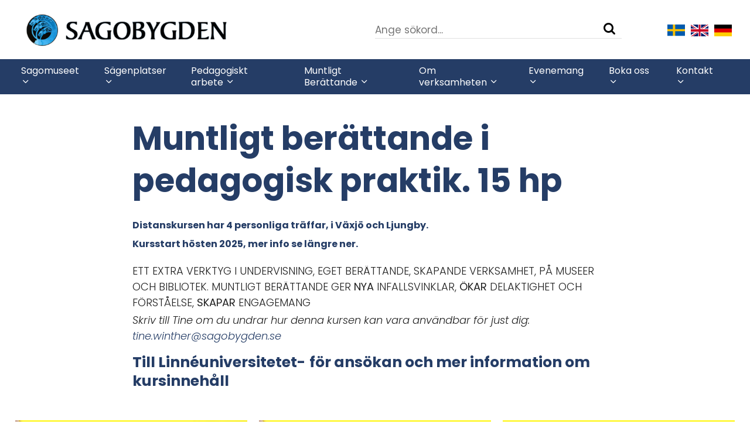

--- FILE ---
content_type: text/html; charset=UTF-8
request_url: https://sagobygden.se/sv/sagobygdens-distanskurs-pa-linneuniversitet/
body_size: 13143
content:

<!DOCTYPE html>
<html lang="en">
    <head>
        <meta charset="utf-8">
        <meta http-equiv="X-UA-Compatible" content="IE=edge">
        <link rel="shortcut icon" type="image/png" href="https://sagobygden.se/wp-content/themes/sagobygden/assets/img/cropped-logga-liten-32x32.png" />
        <link
		href="https://fonts.googleapis.com/css?family=Poppins:300,300i,400,400i,500,500i,600,600i,700,700i,800,800i,900,900i&display=swap"
		rel="stylesheet">
	    <link href="https://fonts.googleapis.com/css?family=Lora:400,400i,700,700i&display=swap" rel="stylesheet">
	    <meta name="facebook-domain-verification" content="q2cngbnywmefsc3einbyuhl5nrqs1o" />
        <meta name="viewport" content="width=device-width, initial-scale=1">

		<!-- Google tag (gtag.js) - Google Analytics -->
		<script async src=https://www.googletagmanager.com/gtag/js?id=G-40G9RHN3X2></script>
		<script>
			window.dataLayer = window.dataLayer || [];
			function gtag(){dataLayer.push(arguments);}
			gtag('js', new Date());
			gtag('config', 'G-40G9RHN3X2');
		</script>

        <meta name='robots' content='index, follow, max-image-preview:large, max-snippet:-1, max-video-preview:-1' />
	<style>img:is([sizes="auto" i], [sizes^="auto," i]) { contain-intrinsic-size: 3000px 1500px }</style>
	<script id="cookieyes" type="text/javascript" src="https://cdn-cookieyes.com/client_data/a67c9867929cafc091e2913e/script.js"></script>
	<!-- This site is optimized with the Yoast SEO plugin v25.7 - https://yoast.com/wordpress/plugins/seo/ -->
	<title>Sagobygdens distanskurs på Linnéuniversitet - Sagobygden</title>
	<link rel="canonical" href="https://sagobygden.se/sv/sagobygdens-distanskurs-pa-linneuniversitet/" />
	<meta property="og:locale" content="sv_SE" />
	<meta property="og:type" content="article" />
	<meta property="og:title" content="Sagobygdens distanskurs på Linnéuniversitet - Sagobygden" />
	<meta property="og:url" content="https://sagobygden.se/sv/sagobygdens-distanskurs-pa-linneuniversitet/" />
	<meta property="og:site_name" content="Sagobygden" />
	<meta property="article:publisher" content="https://www.facebook.com/sagobygden/" />
	<meta property="article:modified_time" content="2024-01-31T14:09:58+00:00" />
	<meta property="og:image" content="https://sagobygden.se/wp-content/uploads/2021/03/logga-sagobygden-lindorm-heltäckande-svart-TEXT_STÅ.jpg" />
	<meta property="og:image:width" content="1365" />
	<meta property="og:image:height" content="868" />
	<meta property="og:image:type" content="image/jpeg" />
	<meta name="twitter:card" content="summary_large_image" />
	<meta name="twitter:site" content="@sagobygden_" />
	<script type="application/ld+json" class="yoast-schema-graph">{"@context":"https://schema.org","@graph":[{"@type":"WebPage","@id":"https://sagobygden.se/sv/sagobygdens-distanskurs-pa-linneuniversitet/","url":"https://sagobygden.se/sv/sagobygdens-distanskurs-pa-linneuniversitet/","name":"Sagobygdens distanskurs på Linnéuniversitet - Sagobygden","isPartOf":{"@id":"https://sagobygden.se/sv/#website"},"datePublished":"2024-01-31T09:21:28+00:00","dateModified":"2024-01-31T14:09:58+00:00","breadcrumb":{"@id":"https://sagobygden.se/sv/sagobygdens-distanskurs-pa-linneuniversitet/#breadcrumb"},"inLanguage":"sv-SE","potentialAction":[{"@type":"ReadAction","target":["https://sagobygden.se/sv/sagobygdens-distanskurs-pa-linneuniversitet/"]}]},{"@type":"BreadcrumbList","@id":"https://sagobygden.se/sv/sagobygdens-distanskurs-pa-linneuniversitet/#breadcrumb","itemListElement":[{"@type":"ListItem","position":1,"name":"Hem","item":"https://sagobygden.se/sv/"},{"@type":"ListItem","position":2,"name":"Sagobygdens distanskurs på Linnéuniversitet"}]},{"@type":"WebSite","@id":"https://sagobygden.se/sv/#website","url":"https://sagobygden.se/sv/","name":"Sagobygden","description":"Sagomuseet i Ljungby","publisher":{"@id":"https://sagobygden.se/sv/#organization"},"potentialAction":[{"@type":"SearchAction","target":{"@type":"EntryPoint","urlTemplate":"https://sagobygden.se/sv/?s={search_term_string}"},"query-input":{"@type":"PropertyValueSpecification","valueRequired":true,"valueName":"search_term_string"}}],"inLanguage":"sv-SE"},{"@type":"Organization","@id":"https://sagobygden.se/sv/#organization","name":"Sagobygden","url":"https://sagobygden.se/sv/","logo":{"@type":"ImageObject","inLanguage":"sv-SE","@id":"https://sagobygden.se/sv/#/schema/logo/image/","url":"https://sagobygden.se/wp-content/uploads/2021/03/logga-sagobygden-lindorm-heltäckande-svart-TEXT_STÅ.jpg","contentUrl":"https://sagobygden.se/wp-content/uploads/2021/03/logga-sagobygden-lindorm-heltäckande-svart-TEXT_STÅ.jpg","width":1365,"height":868,"caption":"Sagobygden"},"image":{"@id":"https://sagobygden.se/sv/#/schema/logo/image/"},"sameAs":["https://www.facebook.com/sagobygden/","https://x.com/sagobygden_","https://twitter.com/sagobygden_","https://www.youtube.com/channel/UCs8XGdu86MkBqdr8RUB3OQg"]}]}</script>
	<!-- / Yoast SEO plugin. -->


<link rel="alternate" type="application/rss+xml" title="Sagobygden &raquo; Webbflöde" href="https://sagobygden.se/sv/feed/" />
<link rel="alternate" type="application/rss+xml" title="Sagobygden &raquo; Kommentarsflöde" href="https://sagobygden.se/sv/comments/feed/" />
<script type="text/javascript">
/* <![CDATA[ */
window._wpemojiSettings = {"baseUrl":"https:\/\/s.w.org\/images\/core\/emoji\/16.0.1\/72x72\/","ext":".png","svgUrl":"https:\/\/s.w.org\/images\/core\/emoji\/16.0.1\/svg\/","svgExt":".svg","source":{"concatemoji":"https:\/\/sagobygden.se\/wp-includes\/js\/wp-emoji-release.min.js?ver=6.8.3"}};
/*! This file is auto-generated */
!function(s,n){var o,i,e;function c(e){try{var t={supportTests:e,timestamp:(new Date).valueOf()};sessionStorage.setItem(o,JSON.stringify(t))}catch(e){}}function p(e,t,n){e.clearRect(0,0,e.canvas.width,e.canvas.height),e.fillText(t,0,0);var t=new Uint32Array(e.getImageData(0,0,e.canvas.width,e.canvas.height).data),a=(e.clearRect(0,0,e.canvas.width,e.canvas.height),e.fillText(n,0,0),new Uint32Array(e.getImageData(0,0,e.canvas.width,e.canvas.height).data));return t.every(function(e,t){return e===a[t]})}function u(e,t){e.clearRect(0,0,e.canvas.width,e.canvas.height),e.fillText(t,0,0);for(var n=e.getImageData(16,16,1,1),a=0;a<n.data.length;a++)if(0!==n.data[a])return!1;return!0}function f(e,t,n,a){switch(t){case"flag":return n(e,"\ud83c\udff3\ufe0f\u200d\u26a7\ufe0f","\ud83c\udff3\ufe0f\u200b\u26a7\ufe0f")?!1:!n(e,"\ud83c\udde8\ud83c\uddf6","\ud83c\udde8\u200b\ud83c\uddf6")&&!n(e,"\ud83c\udff4\udb40\udc67\udb40\udc62\udb40\udc65\udb40\udc6e\udb40\udc67\udb40\udc7f","\ud83c\udff4\u200b\udb40\udc67\u200b\udb40\udc62\u200b\udb40\udc65\u200b\udb40\udc6e\u200b\udb40\udc67\u200b\udb40\udc7f");case"emoji":return!a(e,"\ud83e\udedf")}return!1}function g(e,t,n,a){var r="undefined"!=typeof WorkerGlobalScope&&self instanceof WorkerGlobalScope?new OffscreenCanvas(300,150):s.createElement("canvas"),o=r.getContext("2d",{willReadFrequently:!0}),i=(o.textBaseline="top",o.font="600 32px Arial",{});return e.forEach(function(e){i[e]=t(o,e,n,a)}),i}function t(e){var t=s.createElement("script");t.src=e,t.defer=!0,s.head.appendChild(t)}"undefined"!=typeof Promise&&(o="wpEmojiSettingsSupports",i=["flag","emoji"],n.supports={everything:!0,everythingExceptFlag:!0},e=new Promise(function(e){s.addEventListener("DOMContentLoaded",e,{once:!0})}),new Promise(function(t){var n=function(){try{var e=JSON.parse(sessionStorage.getItem(o));if("object"==typeof e&&"number"==typeof e.timestamp&&(new Date).valueOf()<e.timestamp+604800&&"object"==typeof e.supportTests)return e.supportTests}catch(e){}return null}();if(!n){if("undefined"!=typeof Worker&&"undefined"!=typeof OffscreenCanvas&&"undefined"!=typeof URL&&URL.createObjectURL&&"undefined"!=typeof Blob)try{var e="postMessage("+g.toString()+"("+[JSON.stringify(i),f.toString(),p.toString(),u.toString()].join(",")+"));",a=new Blob([e],{type:"text/javascript"}),r=new Worker(URL.createObjectURL(a),{name:"wpTestEmojiSupports"});return void(r.onmessage=function(e){c(n=e.data),r.terminate(),t(n)})}catch(e){}c(n=g(i,f,p,u))}t(n)}).then(function(e){for(var t in e)n.supports[t]=e[t],n.supports.everything=n.supports.everything&&n.supports[t],"flag"!==t&&(n.supports.everythingExceptFlag=n.supports.everythingExceptFlag&&n.supports[t]);n.supports.everythingExceptFlag=n.supports.everythingExceptFlag&&!n.supports.flag,n.DOMReady=!1,n.readyCallback=function(){n.DOMReady=!0}}).then(function(){return e}).then(function(){var e;n.supports.everything||(n.readyCallback(),(e=n.source||{}).concatemoji?t(e.concatemoji):e.wpemoji&&e.twemoji&&(t(e.twemoji),t(e.wpemoji)))}))}((window,document),window._wpemojiSettings);
/* ]]> */
</script>
<link rel='stylesheet' id='sbi_styles-css' href='https://sagobygden.se/wp-content/plugins/instagram-feed/css/sbi-styles.min.css?ver=6.9.1' type='text/css' media='all' />
<style id='wp-emoji-styles-inline-css' type='text/css'>

	img.wp-smiley, img.emoji {
		display: inline !important;
		border: none !important;
		box-shadow: none !important;
		height: 1em !important;
		width: 1em !important;
		margin: 0 0.07em !important;
		vertical-align: -0.1em !important;
		background: none !important;
		padding: 0 !important;
	}
</style>
<link rel='stylesheet' id='wp-block-library-css' href='https://sagobygden.se/wp-includes/css/dist/block-library/style.min.css?ver=6.8.3' type='text/css' media='all' />
<style id='classic-theme-styles-inline-css' type='text/css'>
/*! This file is auto-generated */
.wp-block-button__link{color:#fff;background-color:#32373c;border-radius:9999px;box-shadow:none;text-decoration:none;padding:calc(.667em + 2px) calc(1.333em + 2px);font-size:1.125em}.wp-block-file__button{background:#32373c;color:#fff;text-decoration:none}
</style>
<style id='global-styles-inline-css' type='text/css'>
:root{--wp--preset--aspect-ratio--square: 1;--wp--preset--aspect-ratio--4-3: 4/3;--wp--preset--aspect-ratio--3-4: 3/4;--wp--preset--aspect-ratio--3-2: 3/2;--wp--preset--aspect-ratio--2-3: 2/3;--wp--preset--aspect-ratio--16-9: 16/9;--wp--preset--aspect-ratio--9-16: 9/16;--wp--preset--color--black: #000000;--wp--preset--color--cyan-bluish-gray: #abb8c3;--wp--preset--color--white: #ffffff;--wp--preset--color--pale-pink: #f78da7;--wp--preset--color--vivid-red: #cf2e2e;--wp--preset--color--luminous-vivid-orange: #ff6900;--wp--preset--color--luminous-vivid-amber: #fcb900;--wp--preset--color--light-green-cyan: #7bdcb5;--wp--preset--color--vivid-green-cyan: #00d084;--wp--preset--color--pale-cyan-blue: #8ed1fc;--wp--preset--color--vivid-cyan-blue: #0693e3;--wp--preset--color--vivid-purple: #9b51e0;--wp--preset--gradient--vivid-cyan-blue-to-vivid-purple: linear-gradient(135deg,rgba(6,147,227,1) 0%,rgb(155,81,224) 100%);--wp--preset--gradient--light-green-cyan-to-vivid-green-cyan: linear-gradient(135deg,rgb(122,220,180) 0%,rgb(0,208,130) 100%);--wp--preset--gradient--luminous-vivid-amber-to-luminous-vivid-orange: linear-gradient(135deg,rgba(252,185,0,1) 0%,rgba(255,105,0,1) 100%);--wp--preset--gradient--luminous-vivid-orange-to-vivid-red: linear-gradient(135deg,rgba(255,105,0,1) 0%,rgb(207,46,46) 100%);--wp--preset--gradient--very-light-gray-to-cyan-bluish-gray: linear-gradient(135deg,rgb(238,238,238) 0%,rgb(169,184,195) 100%);--wp--preset--gradient--cool-to-warm-spectrum: linear-gradient(135deg,rgb(74,234,220) 0%,rgb(151,120,209) 20%,rgb(207,42,186) 40%,rgb(238,44,130) 60%,rgb(251,105,98) 80%,rgb(254,248,76) 100%);--wp--preset--gradient--blush-light-purple: linear-gradient(135deg,rgb(255,206,236) 0%,rgb(152,150,240) 100%);--wp--preset--gradient--blush-bordeaux: linear-gradient(135deg,rgb(254,205,165) 0%,rgb(254,45,45) 50%,rgb(107,0,62) 100%);--wp--preset--gradient--luminous-dusk: linear-gradient(135deg,rgb(255,203,112) 0%,rgb(199,81,192) 50%,rgb(65,88,208) 100%);--wp--preset--gradient--pale-ocean: linear-gradient(135deg,rgb(255,245,203) 0%,rgb(182,227,212) 50%,rgb(51,167,181) 100%);--wp--preset--gradient--electric-grass: linear-gradient(135deg,rgb(202,248,128) 0%,rgb(113,206,126) 100%);--wp--preset--gradient--midnight: linear-gradient(135deg,rgb(2,3,129) 0%,rgb(40,116,252) 100%);--wp--preset--font-size--small: 13px;--wp--preset--font-size--medium: 20px;--wp--preset--font-size--large: 36px;--wp--preset--font-size--x-large: 42px;--wp--preset--spacing--20: 0.44rem;--wp--preset--spacing--30: 0.67rem;--wp--preset--spacing--40: 1rem;--wp--preset--spacing--50: 1.5rem;--wp--preset--spacing--60: 2.25rem;--wp--preset--spacing--70: 3.38rem;--wp--preset--spacing--80: 5.06rem;--wp--preset--shadow--natural: 6px 6px 9px rgba(0, 0, 0, 0.2);--wp--preset--shadow--deep: 12px 12px 50px rgba(0, 0, 0, 0.4);--wp--preset--shadow--sharp: 6px 6px 0px rgba(0, 0, 0, 0.2);--wp--preset--shadow--outlined: 6px 6px 0px -3px rgba(255, 255, 255, 1), 6px 6px rgba(0, 0, 0, 1);--wp--preset--shadow--crisp: 6px 6px 0px rgba(0, 0, 0, 1);}:where(.is-layout-flex){gap: 0.5em;}:where(.is-layout-grid){gap: 0.5em;}body .is-layout-flex{display: flex;}.is-layout-flex{flex-wrap: wrap;align-items: center;}.is-layout-flex > :is(*, div){margin: 0;}body .is-layout-grid{display: grid;}.is-layout-grid > :is(*, div){margin: 0;}:where(.wp-block-columns.is-layout-flex){gap: 2em;}:where(.wp-block-columns.is-layout-grid){gap: 2em;}:where(.wp-block-post-template.is-layout-flex){gap: 1.25em;}:where(.wp-block-post-template.is-layout-grid){gap: 1.25em;}.has-black-color{color: var(--wp--preset--color--black) !important;}.has-cyan-bluish-gray-color{color: var(--wp--preset--color--cyan-bluish-gray) !important;}.has-white-color{color: var(--wp--preset--color--white) !important;}.has-pale-pink-color{color: var(--wp--preset--color--pale-pink) !important;}.has-vivid-red-color{color: var(--wp--preset--color--vivid-red) !important;}.has-luminous-vivid-orange-color{color: var(--wp--preset--color--luminous-vivid-orange) !important;}.has-luminous-vivid-amber-color{color: var(--wp--preset--color--luminous-vivid-amber) !important;}.has-light-green-cyan-color{color: var(--wp--preset--color--light-green-cyan) !important;}.has-vivid-green-cyan-color{color: var(--wp--preset--color--vivid-green-cyan) !important;}.has-pale-cyan-blue-color{color: var(--wp--preset--color--pale-cyan-blue) !important;}.has-vivid-cyan-blue-color{color: var(--wp--preset--color--vivid-cyan-blue) !important;}.has-vivid-purple-color{color: var(--wp--preset--color--vivid-purple) !important;}.has-black-background-color{background-color: var(--wp--preset--color--black) !important;}.has-cyan-bluish-gray-background-color{background-color: var(--wp--preset--color--cyan-bluish-gray) !important;}.has-white-background-color{background-color: var(--wp--preset--color--white) !important;}.has-pale-pink-background-color{background-color: var(--wp--preset--color--pale-pink) !important;}.has-vivid-red-background-color{background-color: var(--wp--preset--color--vivid-red) !important;}.has-luminous-vivid-orange-background-color{background-color: var(--wp--preset--color--luminous-vivid-orange) !important;}.has-luminous-vivid-amber-background-color{background-color: var(--wp--preset--color--luminous-vivid-amber) !important;}.has-light-green-cyan-background-color{background-color: var(--wp--preset--color--light-green-cyan) !important;}.has-vivid-green-cyan-background-color{background-color: var(--wp--preset--color--vivid-green-cyan) !important;}.has-pale-cyan-blue-background-color{background-color: var(--wp--preset--color--pale-cyan-blue) !important;}.has-vivid-cyan-blue-background-color{background-color: var(--wp--preset--color--vivid-cyan-blue) !important;}.has-vivid-purple-background-color{background-color: var(--wp--preset--color--vivid-purple) !important;}.has-black-border-color{border-color: var(--wp--preset--color--black) !important;}.has-cyan-bluish-gray-border-color{border-color: var(--wp--preset--color--cyan-bluish-gray) !important;}.has-white-border-color{border-color: var(--wp--preset--color--white) !important;}.has-pale-pink-border-color{border-color: var(--wp--preset--color--pale-pink) !important;}.has-vivid-red-border-color{border-color: var(--wp--preset--color--vivid-red) !important;}.has-luminous-vivid-orange-border-color{border-color: var(--wp--preset--color--luminous-vivid-orange) !important;}.has-luminous-vivid-amber-border-color{border-color: var(--wp--preset--color--luminous-vivid-amber) !important;}.has-light-green-cyan-border-color{border-color: var(--wp--preset--color--light-green-cyan) !important;}.has-vivid-green-cyan-border-color{border-color: var(--wp--preset--color--vivid-green-cyan) !important;}.has-pale-cyan-blue-border-color{border-color: var(--wp--preset--color--pale-cyan-blue) !important;}.has-vivid-cyan-blue-border-color{border-color: var(--wp--preset--color--vivid-cyan-blue) !important;}.has-vivid-purple-border-color{border-color: var(--wp--preset--color--vivid-purple) !important;}.has-vivid-cyan-blue-to-vivid-purple-gradient-background{background: var(--wp--preset--gradient--vivid-cyan-blue-to-vivid-purple) !important;}.has-light-green-cyan-to-vivid-green-cyan-gradient-background{background: var(--wp--preset--gradient--light-green-cyan-to-vivid-green-cyan) !important;}.has-luminous-vivid-amber-to-luminous-vivid-orange-gradient-background{background: var(--wp--preset--gradient--luminous-vivid-amber-to-luminous-vivid-orange) !important;}.has-luminous-vivid-orange-to-vivid-red-gradient-background{background: var(--wp--preset--gradient--luminous-vivid-orange-to-vivid-red) !important;}.has-very-light-gray-to-cyan-bluish-gray-gradient-background{background: var(--wp--preset--gradient--very-light-gray-to-cyan-bluish-gray) !important;}.has-cool-to-warm-spectrum-gradient-background{background: var(--wp--preset--gradient--cool-to-warm-spectrum) !important;}.has-blush-light-purple-gradient-background{background: var(--wp--preset--gradient--blush-light-purple) !important;}.has-blush-bordeaux-gradient-background{background: var(--wp--preset--gradient--blush-bordeaux) !important;}.has-luminous-dusk-gradient-background{background: var(--wp--preset--gradient--luminous-dusk) !important;}.has-pale-ocean-gradient-background{background: var(--wp--preset--gradient--pale-ocean) !important;}.has-electric-grass-gradient-background{background: var(--wp--preset--gradient--electric-grass) !important;}.has-midnight-gradient-background{background: var(--wp--preset--gradient--midnight) !important;}.has-small-font-size{font-size: var(--wp--preset--font-size--small) !important;}.has-medium-font-size{font-size: var(--wp--preset--font-size--medium) !important;}.has-large-font-size{font-size: var(--wp--preset--font-size--large) !important;}.has-x-large-font-size{font-size: var(--wp--preset--font-size--x-large) !important;}
:where(.wp-block-post-template.is-layout-flex){gap: 1.25em;}:where(.wp-block-post-template.is-layout-grid){gap: 1.25em;}
:where(.wp-block-columns.is-layout-flex){gap: 2em;}:where(.wp-block-columns.is-layout-grid){gap: 2em;}
:root :where(.wp-block-pullquote){font-size: 1.5em;line-height: 1.6;}
</style>
<link rel='stylesheet' id='contact-form-7-css' href='https://sagobygden.se/wp-content/plugins/contact-form-7/includes/css/styles.css?ver=6.1.1' type='text/css' media='all' />
<link rel='stylesheet' id='wpa-css-css' href='https://sagobygden.se/wp-content/plugins/honeypot/includes/css/wpa.css?ver=2.3.04' type='text/css' media='all' />
<link rel='stylesheet' id='main-styles-css' href='https://sagobygden.se/wp-content/themes/sagobygden/node_modules/sagobygden-2019-frontend/assets/build/css/main.css?ver=1.1.7' type='text/css' media='all' />
<script type="text/javascript" src="https://sagobygden.se/wp-includes/js/jquery/jquery.min.js?ver=3.7.1" id="jquery-core-js"></script>
<script type="text/javascript" src="https://sagobygden.se/wp-includes/js/jquery/jquery-migrate.min.js?ver=3.4.1" id="jquery-migrate-js"></script>
<link rel="https://api.w.org/" href="https://sagobygden.se/wp-json/" /><link rel="alternate" title="JSON" type="application/json" href="https://sagobygden.se/wp-json/wp/v2/pages/12992" /><link rel="EditURI" type="application/rsd+xml" title="RSD" href="https://sagobygden.se/xmlrpc.php?rsd" />
<meta name="generator" content="WordPress 6.8.3" />
<link rel='shortlink' href='https://sagobygden.se/?p=12992' />
<link rel="alternate" title="oEmbed (JSON)" type="application/json+oembed" href="https://sagobygden.se/wp-json/oembed/1.0/embed?url=https%3A%2F%2Fsagobygden.se%2Fsv%2Fsagobygdens-distanskurs-pa-linneuniversitet%2F" />
<link rel="alternate" title="oEmbed (XML)" type="text/xml+oembed" href="https://sagobygden.se/wp-json/oembed/1.0/embed?url=https%3A%2F%2Fsagobygden.se%2Fsv%2Fsagobygdens-distanskurs-pa-linneuniversitet%2F&#038;format=xml" />
    </head>
    <body class="wp-singular page-template page-template-block_page page-template-block_page-php page page-id-12992 wp-theme-sagobygden mobile-menu-right">
    <div id="page-container">
    
<a href="#main-content" accesskey="s" class="usability--visuallyhidden usability--focusable">Gå till huvudinnehållet: </a>
<header class="page-preheader layout--width-constrained">
    <div class="page-preheader__logo grid__width-50 grid__width-100--medium grid__width-100--small">
        <a href="/" aria-label="Gå till startsidan"><img width="2813" height="344" src="https://sagobygden.se/wp-content/uploads/2022/11/1Head_Logga_sagobygden_SVENSKA_nov_2022-1.png" class="attachment-full size-full" alt="" decoding="async" fetchpriority="high" srcset="https://sagobygden.se/wp-content/uploads/2022/11/1Head_Logga_sagobygden_SVENSKA_nov_2022-1.png 2813w, https://sagobygden.se/wp-content/uploads/2022/11/1Head_Logga_sagobygden_SVENSKA_nov_2022-1-300x37.png 300w, https://sagobygden.se/wp-content/uploads/2022/11/1Head_Logga_sagobygden_SVENSKA_nov_2022-1-1024x125.png 1024w, https://sagobygden.se/wp-content/uploads/2022/11/1Head_Logga_sagobygden_SVENSKA_nov_2022-1-768x94.png 768w, https://sagobygden.se/wp-content/uploads/2022/11/1Head_Logga_sagobygden_SVENSKA_nov_2022-1-1536x188.png 1536w, https://sagobygden.se/wp-content/uploads/2022/11/1Head_Logga_sagobygden_SVENSKA_nov_2022-1-2048x250.png 2048w, https://sagobygden.se/wp-content/uploads/2022/11/1Head_Logga_sagobygden_SVENSKA_nov_2022-1-467x57.png 467w, https://sagobygden.se/wp-content/uploads/2022/11/1Head_Logga_sagobygden_SVENSKA_nov_2022-1-800x98.png 800w, https://sagobygden.se/wp-content/uploads/2022/11/1Head_Logga_sagobygden_SVENSKA_nov_2022-1-1440x176.png 1440w" sizes="(max-width: 2813px) 100vw, 2813px" /></a>
    </div>
    <div class="page-preheader__search-and-languages grid__width-50 grid__width-100--medium grid__width-100--small">
        <div class="page-preheader__search-and-languages__search grid__width-100--small">
            <form id="preHeaderForm" class="input-search" method="get" action="https://sagobygden.se/sv/">
                <div class="search-field">
                    <label for="search_pre-header" class="usability--visuallyhidden">Ange sökord</label>
                    <input id="search_pre-header" type="text" class="search-field__input" name="s" placeholder="Ange sökord..." onfocus="this.placeholder = ''" onblur="this.placeholder = 'Ange sökord...'" />
                    <button type="submit" aria-label="Sök">
                        <span class="icon-search search-field__icon" aria-hidden="true"></span>
                    </button>
                </div>
            </form>
        </div>
        <div class="page-preheader__search-and-languages__languages grid__width-100--small">
        <nav id="Language-menu" aria-label="Språk-meny">
            <ul>
									<li>
                        <a href="https://sagobygden.se/sv/sagobygdens-distanskurs-pa-linneuniversitet/" title="Svenska">
                            <img src="https://sagobygden.se/wp-content/polylang/sv_SE.png" alt="Svenska" class="sv-flag" />
                        </a>
                    </li>
									<li>
                        <a href="https://sagobygden.se/en/" title="English">
                            <img src="https://sagobygden.se/wp-content/polylang/en_GB.png" alt="English" class="en-flag" />
                        </a>
                    </li>
									<li>
                        <a href="https://sagobygden.se/de/" title="Deutsch">
                            <img src="https://sagobygden.se/wp-content/polylang/de_DE.png" alt="Deutsch" class="de-flag" />
                        </a>
                    </li>
				            </ul>
        </nav>
        </div>
    </div>
</header>    <header class="page-header">
	<div class="page-header__menu">
		<nav id="menu" class="nav-primary" data-type="mobileMenu" aria-label="Huvudmeny">
	<ul class="nav-primary__menu layout--width-constrained" role="menu">
                                                    <li class="nav-primary__menu__item has-megadrop">

                    
					<a href="https://sagobygden.se/sv/sagomuseet/" class="nav-primary__menu__item__link"><span class="nav-primary__menu__item__link__text">Sagomuseet</span> <span class="icon-chevron-down"></span></a>
                                            <div class="megadrop">
                            <div class="megadrop__col megadrop__col--list">
                                <ul class="megadrop__col__menu">
                                                                            <li class="megadrop__col__menu__item has-megadrop">

                                            
                                            <a href="https://sagobygden.se/sv/oppettider-priser/" class="megadrop__col__menu__item__link">
                                                Öppettider &#038; priser                                                                                            </a>

                                                                                    </li>
                                                                            <li class="megadrop__col__menu__item has-megadrop">

                                            
                                            <a href="https://sagobygden.se/sv/hitta-hit-2/" class="megadrop__col__menu__item__link">
                                                Inför besöket                                                                                            </a>

                                                                                    </li>
                                                                            <li class="megadrop__col__menu__item has-megadrop">

                                            
                                            <a href="https://sagobygden.se/sv/gruppbokingar/" class="megadrop__col__menu__item__link">
                                                Visning för grupper                                                                                            </a>

                                                                                    </li>
                                                                            <li class="megadrop__col__menu__item has-megadrop">

                                            
                                            <a href="https://sagobygden.se/sv/berattelsen-om-museet-och-dess-tradgard/" class="megadrop__col__menu__item__link">
                                                Om Sagomuseet                                                                                            </a>

                                                                                    </li>
                                                                            <li class="megadrop__col__menu__item has-megadrop">

                                            
                                            <a href="https://sagobygden.se/sv/butiken/" class="megadrop__col__menu__item__link">
                                                Museibutiken                                                                                            </a>

                                                                                    </li>
                                                                            <li class="megadrop__col__menu__item has-megadrop">

                                            
                                            <a href="https://sagobygden.se/sv/butiken-block/" class="megadrop__col__menu__item__link">
                                                Böcker till salu                                                                                            </a>

                                                                                    </li>
                                                                            <li class="megadrop__col__menu__item has-megadrop">

                                            
                                            <a href="https://sagobygden.se/sv/lilla-galleriet/" class="megadrop__col__menu__item__link">
                                                Lilla Galleriet                                                                                            </a>

                                                                                    </li>
                                                                            <li class="megadrop__col__menu__item has-megadrop">

                                            
                                            <a href="https://sagobygden.se/sv/bibliotek-2/" class="megadrop__col__menu__item__link">
                                                Sagobygdens Bibliotek                                                                                            </a>

                                                                                    </li>
                                                                    </ul>
                            </div>
                            <div class="megadrop__padding"></div>
                        </div>
                                    </li>
                                                                                                                                                                                                                                <li class="nav-primary__menu__item has-megadrop">

                    
					<a href="https://sagobygden.se/sv/sagenplatser/" class="nav-primary__menu__item__link"><span class="nav-primary__menu__item__link__text">Sägenplatser</span> <span class="icon-chevron-down"></span></a>
                                            <div class="megadrop">
                            <div class="megadrop__col megadrop__col--list">
                                <ul class="megadrop__col__menu">
                                                                            <li class="megadrop__col__menu__item has-megadrop">

                                            
                                            <a href="https://sagobygden.se/sv/appar/" class="megadrop__col__menu__item__link">
                                                Sagobygdens App                                                                                            </a>

                                                                                    </li>
                                                                            <li class="megadrop__col__menu__item has-megadrop">

                                            
                                            <a href="https://sagobygden.se/sv/geocaching/" class="megadrop__col__menu__item__link">
                                                Geocaching                                                                                                    <span class="icon-chevron-down"></span>
                                                                                            </a>

                                                                                            <div class="megadrop subsubmenu">
                                                    <div class="megadrop__col megadrop__col--list">
                                                        <ul class="megadrop__col__menu">
                                                                                                                            <li class="megadrop__col__menu__item">
                                                                    <a href="https://sagobygden.se/sv/geocaching/" class="megadrop__col__menu__item__link">
                                                                        Börja med Geocaching                                                                    </a>
                                                                </li>
                                                                                                                            <li class="megadrop__col__menu__item">
                                                                    <a href="https://sagobygden.se/sv/sagoskatter/" class="megadrop__col__menu__item__link">
                                                                        Sagoskatter – Geocaching                                                                    </a>
                                                                </li>
                                                                                                                            <li class="megadrop__col__menu__item">
                                                                    <a href="https://sagobygden.se/sv/mickel-i-langhult-geocaching/" class="megadrop__col__menu__item__link">
                                                                        Mickel i Långhult – Geocaching                                                                    </a>
                                                                </li>
                                                                                                                            <li class="megadrop__col__menu__item">
                                                                    <a href="https://sagobygden.se/sv/17297-2/" class="megadrop__col__menu__item__link">
                                                                        Wärend och Wirdarne – Geocaching                                                                    </a>
                                                                </li>
                                                                                                                    </ul>
                                                    </div>
                                                    <div class="megadrop__padding"></div>
                                                </div>
                                                                                    </li>
                                                                            <li class="megadrop__col__menu__item has-megadrop">

                                            
                                            <a href="https://sagobygden.se/sv/sagobygden-en-del-av-historien-om-sverige-i-10-delar/" class="megadrop__col__menu__item__link">
                                                Sagobygden – en del av Historien om Sverige i 10 delar                                                                                            </a>

                                                                                    </li>
                                                                    </ul>
                            </div>
                            <div class="megadrop__padding"></div>
                        </div>
                                    </li>
                                                                                                                                                                                                            <li class="nav-primary__menu__item has-megadrop">

                    
					<a href="https://sagobygden.se/sv/pedagogiskt-arbete/" class="nav-primary__menu__item__link"><span class="nav-primary__menu__item__link__text">Pedagogiskt arbete</span> <span class="icon-chevron-down"></span></a>
                                            <div class="megadrop">
                            <div class="megadrop__col megadrop__col--list">
                                <ul class="megadrop__col__menu">
                                                                            <li class="megadrop__col__menu__item has-megadrop">

                                            
                                            <a href="https://sagobygden.se/sv/skapande-skola/" class="megadrop__col__menu__item__link">
                                                Skapande skola program                                                                                            </a>

                                                                                    </li>
                                                                            <li class="megadrop__col__menu__item has-megadrop">

                                            
                                            <a href="https://sagobygden.se/sv/grundsarskola/" class="megadrop__col__menu__item__link">
                                                Anpassad skolgång                                                                                            </a>

                                                                                    </li>
                                                                            <li class="megadrop__col__menu__item has-megadrop megadrop__col__menu__item--active">

                                            
                                            <a href="https://sagobygden.se/sv/utbildning-och-kurser/" class="megadrop__col__menu__item__link megadrop__col__menu__item__link--active">
                                                Utbildning och kurser                                                                                                    <span class="icon-chevron-down"></span>
                                                                                            </a>

                                                                                            <div class="megadrop subsubmenu">
                                                    <div class="megadrop__col megadrop__col--list">
                                                        <ul class="megadrop__col__menu">
                                                                                                                            <li class="megadrop__col__menu__item megadrop__col__menu__item--active">
                                                                    <a href="https://sagobygden.se/sv/sagobygdens-distanskurs-pa-linneuniversitet/" class="megadrop__col__menu__item__link megadrop__col__menu__item__link--active">
                                                                        Sagobygdens distanskurs på Linnéuniversitet                                                                    </a>
                                                                </li>
                                                                                                                    </ul>
                                                    </div>
                                                    <div class="megadrop__padding"></div>
                                                </div>
                                                                                    </li>
                                                                            <li class="megadrop__col__menu__item has-megadrop">

                                            
                                            <a href="https://sagobygden.se/sv/bibliotek/" class="megadrop__col__menu__item__link">
                                                För biblioteken                                                                                            </a>

                                                                                    </li>
                                                                            <li class="megadrop__col__menu__item has-megadrop">

                                            
                                            <a href="https://sagobygden.se/sv/kulturskolan/" class="megadrop__col__menu__item__link">
                                                Kulturskolan                                                                                            </a>

                                                                                    </li>
                                                                            <li class="megadrop__col__menu__item has-megadrop">

                                            
                                            <a href="https://sagobygden.se/sv/sagenresan-en-digital-sagenkarta/" class="megadrop__col__menu__item__link">
                                                Sägenresan Sverige – en digital karta                                                                                            </a>

                                                                                    </li>
                                                                    </ul>
                            </div>
                            <div class="megadrop__padding"></div>
                        </div>
                                    </li>
                                                                                                                                                                                                            <li class="nav-primary__menu__item has-megadrop">

                    
					<a href="https://sagobygden.se/sv/muntligt-berattande-2/" class="nav-primary__menu__item__link"><span class="nav-primary__menu__item__link__text">Muntligt Berättande</span> <span class="icon-chevron-down"></span></a>
                                            <div class="megadrop">
                            <div class="megadrop__col megadrop__col--list">
                                <ul class="megadrop__col__menu">
                                                                            <li class="megadrop__col__menu__item has-megadrop">

                                            
                                            <a href="https://sagobygden.se/sv/berattarskatten/" class="megadrop__col__menu__item__link">
                                                Berättarskatten                                                                                            </a>

                                                                                    </li>
                                                                            <li class="megadrop__col__menu__item has-megadrop">

                                            
                                            <a href="https://sagobygden.se/sv/muntligt-berattande/" class="megadrop__col__menu__item__link">
                                                Om Muntligt Berättande                                                                                            </a>

                                                                                    </li>
                                                                            <li class="megadrop__col__menu__item has-megadrop">

                                            
                                            <a href="https://sagobygden.se/sv/om-sagor-och-sagner/" class="megadrop__col__menu__item__link">
                                                Om Sagor och Sägner                                                                                            </a>

                                                                                    </li>
                                                                            <li class="megadrop__col__menu__item has-megadrop">

                                            
                                            <a href="https://sagobygden.se/sv/sagobygden/forgrundsgestalter/" class="megadrop__col__menu__item__link">
                                                Förgrundsgestalter                                                                                            </a>

                                                                                    </li>
                                                                            <li class="megadrop__col__menu__item has-megadrop">

                                            
                                            <a href="https://sagobygden.se/sv/varldsberattardagen-world-storytelling-day/" class="megadrop__col__menu__item__link">
                                                Världsberättardagen – World storytelling day                                                                                            </a>

                                                                                    </li>
                                                                            <li class="megadrop__col__menu__item has-megadrop">

                                            
                                            <a href="https://sagobygden.se/sv/muntligt-berattande/mickelpriset/" class="megadrop__col__menu__item__link">
                                                Mickelpriset                                                                                            </a>

                                                                                    </li>
                                                                            <li class="megadrop__col__menu__item has-megadrop">

                                            
                                            <a href="https://sagobygden.se/sv/sagobygdens-blogg/" class="megadrop__col__menu__item__link">
                                                Sagobygdens blogg                                                                                            </a>

                                                                                    </li>
                                                                            <li class="megadrop__col__menu__item has-megadrop">

                                            
                                            <a href="https://sagobygden.se/sv/bibliotek-2/" class="megadrop__col__menu__item__link">
                                                Sagobygdens Bibliotek                                                                                            </a>

                                                                                    </li>
                                                                    </ul>
                            </div>
                            <div class="megadrop__padding"></div>
                        </div>
                                    </li>
                                                                                                                                                                                                                                <li class="nav-primary__menu__item has-megadrop">

                    
					<a href="https://sagobygden.se/sv/sagobygden/" class="nav-primary__menu__item__link"><span class="nav-primary__menu__item__link__text">Om verksamheten</span> <span class="icon-chevron-down"></span></a>
                                            <div class="megadrop">
                            <div class="megadrop__col megadrop__col--list">
                                <ul class="megadrop__col__menu">
                                                                            <li class="megadrop__col__menu__item has-megadrop">

                                            
                                            <a href="https://sagobygden.se/sv/om-sagobygden/" class="megadrop__col__menu__item__link">
                                                Om Sagobygden                                                                                            </a>

                                                                                    </li>
                                                                            <li class="megadrop__col__menu__item has-megadrop">

                                            
                                            <a href="https://sagobygden.se/sv/muntligt-berattande-2/berattarnatet-kronoberg/" class="megadrop__col__menu__item__link">
                                                Berättarnätet Kronoberg                                                                                                    <span class="icon-chevron-down"></span>
                                                                                            </a>

                                                                                            <div class="megadrop subsubmenu">
                                                    <div class="megadrop__col megadrop__col--list">
                                                        <ul class="megadrop__col__menu">
                                                                                                                            <li class="megadrop__col__menu__item">
                                                                    <a href="https://sagobygden.se/sv/berattarnatets-vision/" class="megadrop__col__menu__item__link">
                                                                        Berättarnätets vision                                                                    </a>
                                                                </li>
                                                                                                                    </ul>
                                                    </div>
                                                    <div class="megadrop__padding"></div>
                                                </div>
                                                                                    </li>
                                                                            <li class="megadrop__col__menu__item has-megadrop">

                                            
                                            <a href="https://sagobygden.se/sv/medlem/" class="megadrop__col__menu__item__link">
                                                Bli medlem i Berättarnätet Kronoberg                                                                                            </a>

                                                                                    </li>
                                                                            <li class="megadrop__col__menu__item has-megadrop">

                                            
                                            <a href="https://sagobygden.se/sv/unesco/" class="megadrop__col__menu__item__link">
                                                Unesco Internationellt                                                                                                    <span class="icon-chevron-down"></span>
                                                                                            </a>

                                                                                            <div class="megadrop subsubmenu">
                                                    <div class="megadrop__col megadrop__col--list">
                                                        <ul class="megadrop__col__menu">
                                                                                                                            <li class="megadrop__col__menu__item">
                                                                    <a href="https://sagobygden.se/sv/immateriellt-kulturarv/" class="megadrop__col__menu__item__link">
                                                                        Levande kulturarv                                                                    </a>
                                                                </li>
                                                                                                                            <li class="megadrop__col__menu__item">
                                                                    <a href="https://sagobygden.se/sv/upptagen-pa-unesco-register/" class="megadrop__col__menu__item__link">
                                                                        Upptagen på Unesco register                                                                    </a>
                                                                </li>
                                                                                                                            <li class="megadrop__col__menu__item">
                                                                    <a href="https://sagobygden.se/sv/unesco-ackreditering/" class="megadrop__col__menu__item__link">
                                                                        Unesco ackreditering                                                                    </a>
                                                                </li>
                                                                                                                    </ul>
                                                    </div>
                                                    <div class="megadrop__padding"></div>
                                                </div>
                                                                                    </li>
                                                                            <li class="megadrop__col__menu__item has-megadrop">

                                            
                                            <a href="https://sagobygden.se/sv/projekt/" class="megadrop__col__menu__item__link">
                                                Projekt i Sagobygden                                                                                            </a>

                                                                                    </li>
                                                                            <li class="megadrop__col__menu__item has-megadrop">

                                            
                                            <a href="https://sagobygden.se/sv/vetenskapliga-radet-pa-sagobygden/" class="megadrop__col__menu__item__link">
                                                Vetenskapliga rådet                                                                                            </a>

                                                                                    </li>
                                                                    </ul>
                            </div>
                            <div class="megadrop__padding"></div>
                        </div>
                                    </li>
                                                                                                                                                                                                                                                                        <li class="nav-primary__menu__item has-megadrop">

                    
					<a href="https://sagobygden.se/sv/evenemang/" class="nav-primary__menu__item__link"><span class="nav-primary__menu__item__link__text">Evenemang</span> <span class="icon-chevron-down"></span></a>
                                            <div class="megadrop">
                            <div class="megadrop__col megadrop__col--list">
                                <ul class="megadrop__col__menu">
                                                                            <li class="megadrop__col__menu__item has-megadrop">

                                            
                                            <a href="https://sagobygden.se/sv/sagobygdens-musik-och-berattarfestival/" class="megadrop__col__menu__item__link">
                                                Sagobygdens Musik- &#038; Berättarfestival                                                                                            </a>

                                                                                    </li>
                                                                    </ul>
                            </div>
                            <div class="megadrop__padding"></div>
                        </div>
                                    </li>
                                                                                    <li class="nav-primary__menu__item has-megadrop">

                    
					<a href="https://sagobygden.se/sv/boka-oss/" class="nav-primary__menu__item__link"><span class="nav-primary__menu__item__link__text">Boka oss</span> <span class="icon-chevron-down"></span></a>
                                            <div class="megadrop">
                            <div class="megadrop__col megadrop__col--list">
                                <ul class="megadrop__col__menu">
                                                                            <li class="megadrop__col__menu__item has-megadrop">

                                            
                                            <a href="https://sagobygden.se/sv/skapande-skola/" class="megadrop__col__menu__item__link">
                                                Muntligt berättande i skolan                                                                                            </a>

                                                                                    </li>
                                                                            <li class="megadrop__col__menu__item has-megadrop">

                                            
                                            <a href="https://sagobygden.se/sv/vard-och-omsorg/" class="megadrop__col__menu__item__link">
                                                Vård och omsorg                                                                                                    <span class="icon-chevron-down"></span>
                                                                                            </a>

                                                                                            <div class="megadrop subsubmenu">
                                                    <div class="megadrop__col megadrop__col--list">
                                                        <ul class="megadrop__col__menu">
                                                                                                                            <li class="megadrop__col__menu__item">
                                                                    <a href="https://sagobygden.se/sv/berattande-for-aldre/" class="megadrop__col__menu__item__link">
                                                                        Berättande för äldre                                                                    </a>
                                                                </li>
                                                                                                                            <li class="megadrop__col__menu__item">
                                                                    <a href="https://sagobygden.se/sv/berattande-i-varden/" class="megadrop__col__menu__item__link">
                                                                        Berättande i vården                                                                    </a>
                                                                </li>
                                                                                                                    </ul>
                                                    </div>
                                                    <div class="megadrop__padding"></div>
                                                </div>
                                                                                    </li>
                                                                            <li class="megadrop__col__menu__item has-megadrop">

                                            
                                            <a href="https://sagobygden.se/sv/berattarforestallningar/" class="megadrop__col__menu__item__link">
                                                Berättarföreställningar                                                                                            </a>

                                                                                    </li>
                                                                            <li class="megadrop__col__menu__item has-megadrop">

                                            
                                            <a href="https://sagobygden.se/sv/sagenresor/" class="megadrop__col__menu__item__link">
                                                Sägenresor                                                                                            </a>

                                                                                    </li>
                                                                            <li class="megadrop__col__menu__item has-megadrop">

                                            
                                            <a href="https://sagobygden.se/sv/forelasningar/" class="megadrop__col__menu__item__link">
                                                Föreläsningar                                                                                            </a>

                                                                                    </li>
                                                                            <li class="megadrop__col__menu__item has-megadrop">

                                            
                                            <a href="https://sagobygden.se/sv/samarbeten-projekt/" class="megadrop__col__menu__item__link">
                                                Samarbeten och projekt                                                                                            </a>

                                                                                    </li>
                                                                            <li class="megadrop__col__menu__item has-megadrop">

                                            
                                            <a href="https://sagobygden.se/sv/gruppbokingar/" class="megadrop__col__menu__item__link">
                                                Visning för grupper                                                                                            </a>

                                                                                    </li>
                                                                            <li class="megadrop__col__menu__item has-megadrop">

                                            
                                            <a href="https://sagobygden.se/sv/boka-oss/eskilsgarden/" class="megadrop__col__menu__item__link">
                                                Boka Eskilsgården                                                                                            </a>

                                                                                    </li>
                                                                    </ul>
                            </div>
                            <div class="megadrop__padding"></div>
                        </div>
                                    </li>
                                                                                                                                                                                                                                                                        <li class="nav-primary__menu__item has-megadrop">

                    
					<a href="https://sagobygden.se/sv/kontakt/" class="nav-primary__menu__item__link"><span class="nav-primary__menu__item__link__text">Kontakt</span> <span class="icon-chevron-down"></span></a>
                                            <div class="megadrop">
                            <div class="megadrop__col megadrop__col--list">
                                <ul class="megadrop__col__menu">
                                                                            <li class="megadrop__col__menu__item has-megadrop">

                                            
                                            <a href="https://sagobygden.se/sv/kontakta-oss/" class="megadrop__col__menu__item__link">
                                                Kontakta oss                                                                                            </a>

                                                                                    </li>
                                                                            <li class="megadrop__col__menu__item has-megadrop">

                                            
                                            <a href="https://sagobygden.se/sv/vi-som-arbetar-har-block/" class="megadrop__col__menu__item__link">
                                                Vi som arbetar här                                                                                            </a>

                                                                                    </li>
                                                                            <li class="megadrop__col__menu__item has-megadrop">

                                            
                                            <a href="https://sagobygden.se/sv/press/" class="megadrop__col__menu__item__link">
                                                Press                                                                                            </a>

                                                                                    </li>
                                                                            <li class="megadrop__col__menu__item has-megadrop">

                                            
                                            <a href="https://sagobygden.se/sv/nyhetsbrev/" class="megadrop__col__menu__item__link">
                                                Nyhetsbrev                                                                                            </a>

                                                                                    </li>
                                                                            <li class="megadrop__col__menu__item has-megadrop">

                                            
                                            <a href="https://sagobygden.se/sv/styrelsen/" class="megadrop__col__menu__item__link">
                                                Styrelsen                                                                                            </a>

                                                                                    </li>
                                                                            <li class="megadrop__col__menu__item has-megadrop">

                                            
                                            <a href="https://sagobygden.se/sv/medlem/" class="megadrop__col__menu__item__link">
                                                Bli medlem i Berättarnätet Kronoberg                                                                                            </a>

                                                                                    </li>
                                                                    </ul>
                            </div>
                            <div class="megadrop__padding"></div>
                        </div>
                                    </li>
                                                                                                                                            	</ul>
</nav>
	</div>

	<div class="page-header__mobile-menu">
		<a href="#" id="menu-button" aria-controls="Mobil-meny" aria-expanded="false" class="hamburger-icon">
			<span></span>
			<p class="usability--visuallyhidden">Visa meny</p></a>
	</div>
</header>

		<div id="main-content" tabindex="-1" role="main">

                        <section class="textboxw">
	<div class="layout--width-constrained">
		<div class="textboxw__text text">
			<h1 style="text-align: left">Muntligt berättande i<br />
pedagogisk praktik. 15 hp</h1>
<h6 style="text-align: left"><strong>Distanskursen har 4 personliga träffar, i Växjö och Ljungby.<br />
Kursstart hösten 2025, mer info se längre ner.<br />
</strong></h6>
<p style="text-align: left">ETT EXTRA VERKTYG I UNDERVISNING, EGET BERÄTTANDE, SKAPANDE VERKSAMHET, PÅ MUSEER OCH BIBLIOTEK. MUNTLIGT BERÄTTANDE GER<strong> NYA</strong> INFALLSVINKLAR, <strong>ÖKAR</strong> DELAKTIGHET OCH FÖRSTÅELSE,<strong> SKAPAR</strong> ENGAGEMANG</p>
<p style="text-align: left"><span dir="ltr" role="presentation"><em>Skriv till Tine om du undrar hur denna kursen kan vara användbar för just dig:  </em><a href="mailto:tine.winther@sagobygden.se"><em>tine.winther@sagobygden.se</em></a></span></p>
<h5 style="text-align: left"></h5>
<h5 style="text-align: left"><a href="https://lnu.se/kurs/muntligt-berattande-i-pedagogisk-praktik/distans-deltid-ht/"><strong>Till Linnéuniversitetet-</strong></a> <a href="https://lnu.se/kurs/muntligt-berattande-i-pedagogisk-praktik/distans-deltid-ht/"><strong>för ansökan och mer information om kursinnehåll </strong></a></h5>
<h5 style="text-align: left"></h5>
		</div>
	</div>
</section>
<div class="layout--width-constrained">
	<section class="puffs grid">
							<a class="puffs__link" href="https://www.youtube.com/shorts/EfdSc1bFzeo">
				<article class="grid__width-33 grid__width-100--small grid__cell">
					<img class="puffs__image" src="https://sagobygden.se/wp-content/uploads/2024/01/Inledningsbild_elev_bernlind-467x256.png" alt="" />
					<div class="puffs__cell">
						<h1 class="puffs__cell__header">Berättandet är användbart både i skolan och vid läggdagsags</h1>
						<div class="puffs__cell__text text">
							<p>"Jag upptäckte berättandets kraft när Sagobygden hade uppdrag på skolan jag arbetar på. Det inspirerade mig till att söka kursen. Jag hade höga förväntningar och alla infriades. Idag har jag fått ett nytt nätverk som berikar både mig som lärare och som 5-barnsmamma"</p>
						</div>
					</div>
				</article>
			</a>
									<a class="puffs__link" href="https://www.youtube.com/shorts/U1L6v0urXZM">
				<article class="grid__width-33 grid__width-100--small grid__cell">
					<img class="puffs__image" src="https://sagobygden.se/wp-content/uploads/2024/01/Inledningsbild_ola_LIGG-467x256.png" alt="" />
					<div class="puffs__cell">
						<h1 class="puffs__cell__header">Varför ska du studera muntligt berättande?</h1>
						<div class="puffs__cell__text text">
							<p>"Den här kursen är användbar och den har något för alla, från pedagoger i skolan, på ett museum, bibliotek eller någon som vill berätta för att underhålla. De fyra personliga träffarna ger mycket inspiration och trygghet i att våga. Sen har vi väldigt roligt också!"</p>
						</div>
					</div>
				</article>
			</a>
									<a class="puffs__link" href="https://www.youtube.com/shorts/9pU-1ESrIQc">
				<article class="grid__width-33 grid__width-100--small grid__cell">
					<img class="puffs__image" src="https://sagobygden.se/wp-content/uploads/2025/03/Inledningsbild_elev_bernlind_nummer2-467x256.png" alt="" />
					<div class="puffs__cell">
						<h1 class="puffs__cell__header">De fyra fysiska träffarna är genuint värdefulla och starkt lärorika.</h1>
						<div class="puffs__cell__text text">
							<p>"De fysiska träffarna är lärorika och ger ett värdefullt utbyte mellan deltagarna. Berättandet och kursen har utvecklat mig som lärare och även breddat ämnesfördjupningen i skolan, från årskurs 1 till 6. Klasserna älskar när vi tar fram sagolådan i slutet av lektionen.</p>
						</div>
					</div>
				</article>
			</a>
									<a class="puffs__link" href="https://www.youtube.com/shorts/e7e1rUyKojE">
				<article class="grid__width-33 grid__width-100--small grid__cell">
					<img class="puffs__image" src="https://sagobygden.se/wp-content/uploads/2024/01/Inledningsbild_bla-troj-ljus_LIGG-467x256.png" alt="" />
					<div class="puffs__cell">
						<h1 class="puffs__cell__header">Vilken nytta har du av muntligt berättande?</h1>
						<div class="puffs__cell__text text">
							<p>"Det utvecklar både mig som person och det ger mig också en stor inspiration i mitt yrke som förskollärare. Kursen ger också mod att prata inför folk, stärker självförtroende, skapar gemenskap."</p>
						</div>
					</div>
				</article>
			</a>
									<a class="puffs__link" href="https://www.youtube.com/shorts/cVBuiqXTMwU">
				<article class="grid__width-33 grid__width-100--small grid__cell">
					<img class="puffs__image" src="https://sagobygden.se/wp-content/uploads/2024/01/Inledningsbild_camilla_LIGG-467x256.png" alt="" />
					<div class="puffs__cell">
						<h1 class="puffs__cell__header">Vad säger en av ledarna? </h1>
						<div class="puffs__cell__text text">
							<p>"Om du är nyfiken, intresserad av muntligt berättande, vilja prova på något nytt, fördjupa dina kunskaper och stärka din egen tilltro till din förmåga. Kursen har något för ALLA"</p>
						</div>
					</div>
				</article>
			</a>
									<a class="puffs__link" href="https://www.youtube.com/shorts/aSqwtcYEXZ0">
				<article class="grid__width-33 grid__width-100--small grid__cell">
					<img class="puffs__image" src="https://sagobygden.se/wp-content/uploads/2024/01/Inledningsbild_sidbenan_LIGG-467x256.png" alt="" />
					<div class="puffs__cell">
						<h1 class="puffs__cell__header">Vad kan kursen i muntligt berättande ge dig? </h1>
						<div class="puffs__cell__text text">
							<p>"Jag får mycket inspiration, dels teoretiska verktyg som handlar om berättarteknik, dels inspiration till saker man kan göra med berättandet...."</p>
						</div>
					</div>
				</article>
			</a>
					</section>
</div>
<section class="textboxw">
	<div class="layout--width-constrained">
		<div class="textboxw__text text">
			<h5 style="text-align: left"><strong>”Muntligt berättande i pedagogisk praktik” 15 hp</strong></h5>
<h5 style="text-align: left"><strong>DISTANSUTBILDNING MED 4 NÄRTRÄFFAR, SAGOBYGDEN I SAMARBETE MED LINNÉUNIVERSITETET</strong></h5>
<p style="text-align: left">Hösten 2025 startar distansutbildning på Linnéuniversitet –<strong> ”Muntligt berättande i pedagogisk praktik”.</strong><br />
Kursen är användbar för dig som arbetar pedagogiskt i någon form, som är intresserad av muntligt berättande eller söker ett extra verktyg i ditt arbete. Kursen fungerar även utmärkt för dig som söker inspiration och vill utvecklas som berättare.</p>
<p style="text-align: left">Kursen har ett mycket varierande upplägg med <span dir="ltr" role="presentation">föreläsningar, seminarier, praktiska övningar samt </span><span dir="ltr" role="presentation">fältstudier.  </span></p>
<p style="text-align: left">I distanskursen ingår 4 obligatoriska närträffar (fredag-lördag), fördelat på 2 träffar i Växjö och 2 träffar i Ljungby. Tidigare studenter vittnar flerfaldigt om att dessa träffar är mycket inspirerande och utvecklande.</p>
<p>&nbsp;</p>
<p style="text-align: left"><strong>Datum för närträffar hösten 2025:</strong><br />
5-6 september (Växjö)<br />
10-11 oktober (Ljungby) och en Sägenresa i Sagobygden<br />
7-8 november (Växjö)<br />
5-6 december (Ljungby)</p>
<p>&nbsp;</p>
<h6 style="text-align: left"><span dir="ltr" role="presentation"><strong>KONTAKT<br />
</strong></span><span dir="ltr" role="presentation">Hör gärna av dig för mer information till: <a href="mailto:tine.winther@sagobygden.se">tine.winther@sagobygden.se</a><br />
</span></h6>
<h6 style="text-align: left"><span dir="ltr" role="presentation"><strong>ANSÖKAN<br />
</strong>Öppnar <strong>17 mars 2025.<br />
Sista</strong> ansökningsdatum är<strong> 15 april 2025.</strong><br />
</span></h6>
<p>&nbsp;</p>
<h5 style="text-align: left"><strong><a href="https://lnu.se/kurs/muntligt-berattande-i-pedagogisk-praktik/distans-deltid-ht/">Klicka här för ansökan och mer information &#8211; Till Linnéuniversitet</a></strong></h5>
<p style="text-align: left"><em><a href="https://sagobygden.se/wp-content/uploads/2024/02/LNU_Muntligt_Ber_Distans_Kursplan.pdf">Ladda ner kursplanen här, med reservation för eventuella ändringar</a></em></p>
		</div>
	</div>
</section>
            
		</div>
			<footer class="page-footer">
    <div class="grid layout--width-constrained">
            <div class="page-footer__contact grid__width-25 grid__width-50--medium grid__width-100--small grid__cell text"><h2 class="widgettitle">Hitta hit</h2>
			<div class="textwidget"><p><a href="https://g.page/sagobygden?share"> Sagobygden &#8211; Sagomuseet</a><br />
Märta Ljungbergsvägen 1<br />
341 35, Ljungby<br />
<a href="tel:+46037214855">0372-148 55</a><br />
<a href="mailto:kontakt@sagobygden.se">kontakt@sagobygden.se</a></p>
</div>
		</div><div class="page-footer__contact grid__width-25 grid__width-50--medium grid__width-100--small grid__cell text"><h2 class="widgettitle">Sagobygden</h2>
			<div class="textwidget"><p><a href="https://sagobygden.se/sv/om-sagobygden/">Sagobygden</a><br />
<a href="https://sagobygden.se/sv/berattelsen-om-museet-och-dess-tradgard/">Sagomuseet</a><br />
<a href="/sagenplatser">Sägenplatser</a><br />
<a href="/evenemang">Evenemang</a></p>
</div>
		</div><div class="page-footer__contact grid__width-25 grid__width-50--medium grid__width-100--small grid__cell text"><h2 class="widgettitle">Öppettider</h2>
			<div class="textwidget"><p><a href="https://sagobygden.se/sv/oppettider-priser/">Oktober-Maj: Torsdagar kl 12-16</a><br />
<a href="https://sagobygden.se/sv/oppettider-priser/">Aktuell information om öppettider</a><br />
<a href="https://sagobygden.se/sv/oppettider-priser/">Extraöppet vid skollov</a></p>
</div>
		</div>            			            <div class="page-footer__links grid__width-25 grid__width-50--medium grid__width-100--small grid__cell text"><h2 class="widgettitle">Sociala medier</h2>
        <ul>
                            <li>
                    <a href="https://www.facebook.com/sagobygden" class="page-footer__links__link">
                        <span class="page-footer__links__link__icon">
                            <span class="usability--visuallyhidden">Följ oss på Facebook</span>
                            <span class="icon-facebook-square"></span>
                        </span>
                        <span class="page-footer__links__link__text">Facebook</span>
                    </a>
                </li>
                                        <li>
                    <a href="https://www.instagram.com/sagobygden/" class="page-footer__links__link">
                        <span class="page-footer__links__link__icon">
                            <span class="usability--visuallyhidden">Följ oss på Instagram</span>
                            <span class="icon-instagram"></span>
                        </span>
                        <span class="page-footer__links__link__text">Instagram</span>
                    </a>
                </li>
                                        <li>
                    <a href="https://sagobygden.blog/" class="page-footer__links__link">
                        <span class="page-footer__links__link__icon">
                            <span class="usability--visuallyhidden">Läs mer på Sagobygdens blogg</span>
                            <span class="icon-blogger2"></span>
                        </span>
                        <span class="page-footer__links__link__text">Blog</span>
                    </a>
                </li>
                                </ul>
        </div>																								        </div>
</footer>
		</div>


		
		<script>
			var mainConfig = {
			searchMethod: 'post', // For searching from mobile menu (the form method)
			searchPage: '/search', // For searching from mobile menu (url to search page)
			searchParameter: 'query', // For searching from mobile menu (parameter name sent when searching)
			searchPlaceholder: 'Ange sökord...', // For searching from mobile menu (placeholder text for the search field)
			googleMapsApiKey: 'AIzaSyDgX61BObDZfcppCMb8wDY_PMTZyBiItgU' // Key to Google Maps Api
			};
		</script>

		<script type="speculationrules">
{"prefetch":[{"source":"document","where":{"and":[{"href_matches":"\/*"},{"not":{"href_matches":["\/wp-*.php","\/wp-admin\/*","\/wp-content\/uploads\/*","\/wp-content\/*","\/wp-content\/plugins\/*","\/wp-content\/themes\/sagobygden\/*","\/*\\?(.+)"]}},{"not":{"selector_matches":"a[rel~=\"nofollow\"]"}},{"not":{"selector_matches":".no-prefetch, .no-prefetch a"}}]},"eagerness":"conservative"}]}
</script>
<!-- Instagram Feed JS -->
<script type="text/javascript">
var sbiajaxurl = "https://sagobygden.se/wp-admin/admin-ajax.php";
</script>
<script type="text/javascript" src="https://sagobygden.se/wp-includes/js/dist/hooks.min.js?ver=4d63a3d491d11ffd8ac6" id="wp-hooks-js"></script>
<script type="text/javascript" src="https://sagobygden.se/wp-includes/js/dist/i18n.min.js?ver=5e580eb46a90c2b997e6" id="wp-i18n-js"></script>
<script type="text/javascript" id="wp-i18n-js-after">
/* <![CDATA[ */
wp.i18n.setLocaleData( { 'text direction\u0004ltr': [ 'ltr' ] } );
/* ]]> */
</script>
<script type="text/javascript" src="https://sagobygden.se/wp-content/plugins/contact-form-7/includes/swv/js/index.js?ver=6.1.1" id="swv-js"></script>
<script type="text/javascript" id="contact-form-7-js-translations">
/* <![CDATA[ */
( function( domain, translations ) {
	var localeData = translations.locale_data[ domain ] || translations.locale_data.messages;
	localeData[""].domain = domain;
	wp.i18n.setLocaleData( localeData, domain );
} )( "contact-form-7", {"translation-revision-date":"2025-08-26 21:48:02+0000","generator":"GlotPress\/4.0.1","domain":"messages","locale_data":{"messages":{"":{"domain":"messages","plural-forms":"nplurals=2; plural=n != 1;","lang":"sv_SE"},"This contact form is placed in the wrong place.":["Detta kontaktformul\u00e4r \u00e4r placerat p\u00e5 fel st\u00e4lle."],"Error:":["Fel:"]}},"comment":{"reference":"includes\/js\/index.js"}} );
/* ]]> */
</script>
<script type="text/javascript" id="contact-form-7-js-before">
/* <![CDATA[ */
var wpcf7 = {
    "api": {
        "root": "https:\/\/sagobygden.se\/wp-json\/",
        "namespace": "contact-form-7\/v1"
    }
};
/* ]]> */
</script>
<script type="text/javascript" src="https://sagobygden.se/wp-content/plugins/contact-form-7/includes/js/index.js?ver=6.1.1" id="contact-form-7-js"></script>
<script type="text/javascript" src="https://sagobygden.se/wp-content/plugins/honeypot/includes/js/wpa.js?ver=2.3.04" id="wpascript-js"></script>
<script type="text/javascript" id="wpascript-js-after">
/* <![CDATA[ */
wpa_field_info = {"wpa_field_name":"gryznw595","wpa_field_value":822756,"wpa_add_test":"no"}
/* ]]> */
</script>
<script type="text/javascript" src="https://sagobygden.se/wp-content/themes/sagobygden/node_modules/sagobygden-2019-frontend/assets/js/libs/modernizr.custom.js?ver=6.8.3" id="modernizr-js"></script>
<script type="text/javascript" src="https://sagobygden.se/wp-content/themes/sagobygden/node_modules/sagobygden-2019-frontend/assets/build/js/prod/main.js?ver=6.8.3" id="main-scripts-js"></script>
<script type="text/javascript" src="https://sagobygden.se/wp-includes/js/comment-reply.min.js?ver=6.8.3" id="comment-reply-js" async="async" data-wp-strategy="async"></script>
	</body>
</html>


--- FILE ---
content_type: text/css
request_url: https://sagobygden.se/wp-content/themes/sagobygden/node_modules/sagobygden-2019-frontend/assets/build/css/main.css?ver=1.1.7
body_size: 14229
content:
.text h1,.form__rte h1,.text .h1,.form__rte .h1,.heading__h1,.textboxw__text h1,.textboxw__text h2,.article__headline,.content-page__headline,.news-list-page__headline,.legendaryplace-page__top h1,.legendaryplaces-list_page__headline,.legendaryplaces-list_page__lockerroom h1,.storytreasures-list_page h1,.storytreasures-list_page h2,.storytreasure-page__top h1,.text h2,.form__rte h2,.text .h2,.form__rte .h2,.heading__h2,.form__headline,.article__subheadline,.content-page__text h2,.events-list-page__headline,.news-list-page__item h1,.article-page__headline,.text h3,.form__rte h3,.text .h3,.form__rte .h3,.heading__h3,.textbox__text h1,.article__byline,.article-list__headline,.searchresult_page__searchresults h1,.text h4,.form__rte h4,.text .h4,.form__rte .h4,.heading__h4,.news__header__headline,.events__header__headline,.legendaryplace-page__audio h2,.legendaryplace-page__video h2,.legendaryplace-page__bottom h2,.storytreasure-page__audio h2,.storytreasure-page__bottom h2,.lightbox-gallery__title,.text h5,.form__rte h5,.text .h5,.form__rte .h5,.heading__h5,.puffs__cell__header,.news__cell__header,.events__cell__header,.page-footer div h2,.text .article-page__ingress p,.form__rte .article-page__ingress p,.storytreasure-page__audio h3,.storytreasure-page__content-wrap h2,.storytreasure-page__related h2,.text h6,.form__rte h6,.text .h6,.form__rte .h6,.heading__h6,.legendaryplaces-list_page__lockerroom h2,.storytreasure-page__content-wrap h3,.storytreasure-item h3,.storytreasure-category-item h3{margin:0;font-weight:normal;font-style:normal;line-height:2.6rem}.text h1,.form__rte h1,.text .h1,.form__rte .h1,.heading__h1,.textboxw__text h1,.textboxw__text h2,.article__headline,.content-page__headline,.news-list-page__headline,.legendaryplace-page__top h1,.legendaryplaces-list_page__headline,.legendaryplaces-list_page__lockerroom h1,.storytreasures-list_page h1,.storytreasures-list_page h2,.storytreasure-page__top h1{color:#253d66}@media all and (min-width: 0px){.text h1,.form__rte h1,.text .h1,.form__rte .h1,.heading__h1,.textboxw__text h1,.textboxw__text h2,.article__headline,.content-page__headline,.news-list-page__headline,.legendaryplace-page__top h1,.legendaryplaces-list_page__headline,.legendaryplaces-list_page__lockerroom h1,.storytreasures-list_page h1,.storytreasures-list_page h2,.storytreasure-page__top h1{font-size:3rem;margin-top:0;line-height:4.5rem;margin-bottom:1.6rem}}@media all and (min-width: 321px){.text h1,.form__rte h1,.text .h1,.form__rte .h1,.heading__h1,.textboxw__text h1,.textboxw__text h2,.article__headline,.content-page__headline,.news-list-page__headline,.legendaryplace-page__top h1,.legendaryplaces-list_page__headline,.legendaryplaces-list_page__lockerroom h1,.storytreasures-list_page h1,.storytreasures-list_page h2,.storytreasure-page__top h1{font-size:4.2rem;margin-top:0;line-height:5.3rem;margin-bottom:2rem}}@media all and (min-width: 768px){.text h1,.form__rte h1,.text .h1,.form__rte .h1,.heading__h1,.textboxw__text h1,.textboxw__text h2,.article__headline,.content-page__headline,.news-list-page__headline,.legendaryplace-page__top h1,.legendaryplaces-list_page__headline,.legendaryplaces-list_page__lockerroom h1,.storytreasures-list_page h1,.storytreasures-list_page h2,.storytreasure-page__top h1{font-size:4.8rem;margin-top:0;line-height:6.4rem;margin-bottom:1.6rem}}@media all and (min-width: 1024px){.text h1,.form__rte h1,.text .h1,.form__rte .h1,.heading__h1,.textboxw__text h1,.textboxw__text h2,.article__headline,.content-page__headline,.news-list-page__headline,.legendaryplace-page__top h1,.legendaryplaces-list_page__headline,.legendaryplaces-list_page__lockerroom h1,.storytreasures-list_page h1,.storytreasures-list_page h2,.storytreasure-page__top h1{font-size:5.6rem;margin-top:0;line-height:7.2rem;margin-bottom:2.4rem}}.text h2,.form__rte h2,.text .h2,.form__rte .h2,.heading__h2,.form__headline,.article__subheadline,.content-page__text h2,.events-list-page__headline,.news-list-page__item h1,.article-page__headline{color:#253d66}@media all and (min-width: 321px){.text h2,.form__rte h2,.text .h2,.form__rte .h2,.heading__h2,.form__headline,.article__subheadline,.content-page__text h2,.events-list-page__headline,.news-list-page__item h1,.article-page__headline{font-size:3.6rem;margin-top:0;line-height:4.8rem;margin-bottom:1.2rem}}@media all and (min-width: 768px){.text h2,.form__rte h2,.text .h2,.form__rte .h2,.heading__h2,.form__headline,.article__subheadline,.content-page__text h2,.events-list-page__headline,.news-list-page__item h1,.article-page__headline{font-size:4.8rem;margin-top:0;line-height:6.4rem;margin-bottom:1.6rem}}.text h3,.form__rte h3,.text .h3,.form__rte .h3,.heading__h3,.textbox__text h1,.article__byline,.article-list__headline,.searchresult_page__searchresults h1{color:#253d66}@media all and (min-width: 321px){.text h3,.form__rte h3,.text .h3,.form__rte .h3,.heading__h3,.textbox__text h1,.article__byline,.article-list__headline,.searchresult_page__searchresults h1{font-size:3.2rem;margin-top:0;line-height:4.5rem;margin-bottom:1.2rem}}@media all and (min-width: 768px){.text h3,.form__rte h3,.text .h3,.form__rte .h3,.heading__h3,.textbox__text h1,.article__byline,.article-list__headline,.searchresult_page__searchresults h1{font-size:4rem;margin-top:0;line-height:5.6rem;margin-bottom:1.6rem}}.text h4,.form__rte h4,.text .h4,.form__rte .h4,.heading__h4,.news__header__headline,.events__header__headline,.legendaryplace-page__audio h2,.legendaryplace-page__video h2,.legendaryplace-page__bottom h2,.storytreasure-page__audio h2,.storytreasure-page__bottom h2,.lightbox-gallery__title{color:#253d66}@media all and (min-width: 321px){.text h4,.form__rte h4,.text .h4,.form__rte .h4,.heading__h4,.news__header__headline,.events__header__headline,.legendaryplace-page__audio h2,.legendaryplace-page__video h2,.legendaryplace-page__bottom h2,.storytreasure-page__audio h2,.storytreasure-page__bottom h2,.lightbox-gallery__title{font-size:3rem;margin-top:0;line-height:4.5rem;margin-bottom:1.2rem}}@media all and (min-width: 768px){.text h4,.form__rte h4,.text .h4,.form__rte .h4,.heading__h4,.news__header__headline,.events__header__headline,.legendaryplace-page__audio h2,.legendaryplace-page__video h2,.legendaryplace-page__bottom h2,.storytreasure-page__audio h2,.storytreasure-page__bottom h2,.lightbox-gallery__title{font-size:3.2rem;margin-top:0;line-height:4.8rem;margin-bottom:1.6rem}}.text h5,.form__rte h5,.text .h5,.form__rte .h5,.heading__h5,.puffs__cell__header,.news__cell__header,.events__cell__header,.page-footer div h2,.text .article-page__ingress p,.form__rte .article-page__ingress p,.storytreasure-page__audio h3,.storytreasure-page__content-wrap h2,.storytreasure-page__related h2{color:#253d66}@media all and (min-width: 321px){.text h5,.form__rte h5,.text .h5,.form__rte .h5,.heading__h5,.puffs__cell__header,.news__cell__header,.events__cell__header,.page-footer div h2,.text .article-page__ingress p,.form__rte .article-page__ingress p,.storytreasure-page__audio h3,.storytreasure-page__content-wrap h2,.storytreasure-page__related h2{font-size:1.8rem;margin-top:0;line-height:2.7rem;margin-bottom:1.2rem}}@media all and (min-width: 768px){.text h5,.form__rte h5,.text .h5,.form__rte .h5,.heading__h5,.puffs__cell__header,.news__cell__header,.events__cell__header,.page-footer div h2,.text .article-page__ingress p,.form__rte .article-page__ingress p,.storytreasure-page__audio h3,.storytreasure-page__content-wrap h2,.storytreasure-page__related h2{font-size:2.5rem;margin-top:0;line-height:3.2rem;margin-bottom:1.6rem}}.text h6,.form__rte h6,.text .h6,.form__rte .h6,.heading__h6,.legendaryplaces-list_page__lockerroom h2,.storytreasure-page__content-wrap h3,.storytreasure-item h3,.storytreasure-category-item h3{color:#253d66}@media all and (min-width: 321px){.text h6,.form__rte h6,.text .h6,.form__rte .h6,.heading__h6,.legendaryplaces-list_page__lockerroom h2,.storytreasure-page__content-wrap h3,.storytreasure-item h3,.storytreasure-category-item h3{font-size:1.8rem;margin-top:0;line-height:2.6rem;margin-bottom:1.2rem}}@media all and (min-width: 768px){.text h6,.form__rte h6,.text .h6,.form__rte .h6,.heading__h6,.legendaryplaces-list_page__lockerroom h2,.storytreasure-page__content-wrap h3,.storytreasure-item h3,.storytreasure-category-item h3{font-size:1.6rem;margin-top:0;line-height:3.2rem;margin-bottom:1.6rem}}.text a.p,.form__rte a.p,.blog-pager ul li a,.text p,.form__rte p,.text ul,.form__rte ul,.text ol,.form__rte ol,.form input[type='text'],.form input[type='search'],.form input[type='url'],.form input[type='email'],.form input[type='number'],.form input[type='tel'],.form textarea,.form select,.form button,.form input[type="submit"],.form__required-description,.form__status,.input-search,.textboxw__text h3,.page-footer div p,.article-list__text,.article-list__pager,.storytreasures-list_page h3,.storytreasure-item p,.storytreasure-category-item p,.lightbox-gallery__preamble{font-size:1.6rem;margin-top:0;line-height:2.7rem;margin-bottom:0.3rem}.text a.p,.form__rte a.p,.blog-pager ul li a,.text a,.form__rte a{color:#253d66;text-decoration:none}.blog-pager ul li a:hover,.text a:hover,.form__rte a:hover{color:#04060a;text-decoration:underline}.blog-pager ul li a:active,.text a:active,.form__rte a:active{color:#070c14;text-decoration:underline}.form__loader,.mobile-menu ul li>a.is-loading:before,.loader{font-family:'icomoon' !important;speak:none;font-style:normal;font-weight:normal;font-variant:normal;text-transform:none;line-height:1;-webkit-font-smoothing:antialiased;-moz-osx-font-smoothing:grayscale}.form button.btn--small,.form input.btn--small[type="submit"],.btn--small,.form button,.form input[type="submit"],.btn{border:0;display:inline-block;padding:0.2rem 2.5rem 0.2rem;background-color:#fff;color:#253d66;-webkit-transition:background-color .4s ease-out;transition:background-color .4s ease-out;text-decoration:none;border:#253d66 solid 0.15rem;font-size:1.6rem}.btn--small:hover,.form button:hover,.form input:hover[type="submit"],.btn:hover{text-decoration:none;color:#fff;background-color:#172741 !important}.btn--small:active,.form button:active,.form input:active[type="submit"],.btn:active{border-color:rgba(82,168,236,0.8);outline:0;-webkit-box-shadow:inset 0 0.1rem 0.1rem rgba(0,0,0,0.075),0 0 0.8rem rgba(82,168,236,0.6);box-shadow:inset 0 0.1rem 0.1rem rgba(0,0,0,0.075),0 0 0.8rem rgba(82,168,236,0.6)}.form button.btn--small,.form input.btn--small[type="submit"],.btn--small{padding:0.2rem 1.2rem 0.2rem}.form button.btn--no-style,.form input.btn--no-style[type="submit"],.btn--no-style{padding:0;background-color:transparent !important;border:0;color:#202020}.form button.btn--no-style:hover,.form input.btn--no-style:hover[type="submit"],.btn--no-style:hover{background-color:transparent !important;color:#202020}.form button.btn--no-style:active,.form input.btn--no-style:active[type="submit"],.btn--no-style:active{background-color:transparent;-webkit-box-shadow:inset 0 0 0 rgba(0,0,0,0.075),0 0 0 rgba(82,168,236,0.6);box-shadow:inset 0 0 0 rgba(0,0,0,0.075),0 0 0 rgba(82,168,236,0.6)}.btn--news{border:0;display:inline-block;padding:0.2rem 1rem 0.2rem;background-color:green;color:#fff !important;-webkit-transition:background-color .4s ease-out;transition:background-color .4s ease-out;text-decoration:none;border:green solid 0.15rem;font-size:1.6rem;margin-top:0;margin-bottom:2rem}.btn--news:hover{text-decoration:none;color:#fff !important;background-color:#004d00}.btn--news:active{outline:0;-webkit-box-shadow:inset 0 0.1rem 0.1rem rgba(0,0,0,0.075),0 0 0.8rem rgba(82,168,236,0.6);box-shadow:inset 0 0.1rem 0.1rem rgba(0,0,0,0.075),0 0 0.8rem rgba(82,168,236,0.6)}.btn--event{border:0;display:inline-block;padding:0.2rem 1rem 0.2rem;background-color:orange;color:#202020 !important;-webkit-transition:background-color .4s ease-out;transition:background-color .4s ease-out;text-decoration:none;border:orange solid 0.15rem;font-size:1.6rem;margin-top:0;margin-bottom:2rem}.btn--event:hover{text-decoration:none;color:#202020 !important;background-color:#cc8400}.btn--event:active{outline:0;-webkit-box-shadow:inset 0 0.1rem 0.1rem rgba(0,0,0,0.075),0 0 0.8rem rgba(82,168,236,0.6);box-shadow:inset 0 0.1rem 0.1rem rgba(0,0,0,0.075),0 0 0.8rem rgba(82,168,236,0.6)}.text:before,.form__rte:before,.megadrop:before,.page-preheader:before,.page-header:before,.poll__result-row:before,.text:after,.form__rte:after,.megadrop:after,.page-preheader:after,.page-header:after,.poll__result-row:after{display:table;content:'';line-height:0}.text:after,.form__rte:after,.megadrop:after,.page-preheader:after,.page-header:after,.poll__result-row:after{clear:both}.nav-primary__menu,.megadrop__col__menu{list-style:none;margin:0;padding:0}@-webkit-keyframes spin{0%{-webkit-transform:rotate(0deg) scale(1);transform:rotate(0deg) scale(1)}100%{-webkit-transform:rotate(359deg) scale(1);transform:rotate(359deg) scale(1)}}@keyframes spin{0%{-webkit-transform:rotate(0deg) scale(1);transform:rotate(0deg) scale(1)}100%{-webkit-transform:rotate(359deg) scale(1);transform:rotate(359deg) scale(1)}}/*! normalize.css v8.0.1 | MIT License | github.com/necolas/normalize.css */html{line-height:1.15;-webkit-text-size-adjust:100%}body{margin:0}main{display:block}h1{font-size:2em;margin:0.67em 0}hr{-webkit-box-sizing:content-box;box-sizing:content-box;height:0;overflow:visible}pre{font-family:monospace, monospace;font-size:1em}a{background-color:transparent}abbr[title]{border-bottom:none;text-decoration:underline;-webkit-text-decoration:underline dotted;text-decoration:underline dotted}b,strong{font-weight:bolder}code,kbd,samp{font-family:monospace, monospace;font-size:1em}small{font-size:80%}sub,sup{font-size:75%;line-height:0;position:relative;vertical-align:baseline}sub{bottom:-0.25em}sup{top:-0.5em}img{border-style:none}button,input,optgroup,select,textarea{font-family:inherit;font-size:100%;line-height:1.15;margin:0}button,input{overflow:visible}button,select{text-transform:none}button,[type="button"],[type="reset"],[type="submit"]{-webkit-appearance:button}button::-moz-focus-inner,[type="button"]::-moz-focus-inner,[type="reset"]::-moz-focus-inner,[type="submit"]::-moz-focus-inner{border-style:none;padding:0}button:-moz-focusring,[type="button"]:-moz-focusring,[type="reset"]:-moz-focusring,[type="submit"]:-moz-focusring{outline:1px dotted ButtonText}fieldset{padding:0.35em 0.75em 0.625em}legend{-webkit-box-sizing:border-box;box-sizing:border-box;color:inherit;display:table;max-width:100%;padding:0;white-space:normal}progress{vertical-align:baseline}textarea{overflow:auto}[type="checkbox"],[type="radio"]{-webkit-box-sizing:border-box;box-sizing:border-box;padding:0}[type="number"]::-webkit-inner-spin-button,[type="number"]::-webkit-outer-spin-button{height:auto}[type="search"]{-webkit-appearance:textfield;outline-offset:-2px}[type="search"]::-webkit-search-decoration{-webkit-appearance:none}::-webkit-file-upload-button{-webkit-appearance:button;font:inherit}details{display:block}summary{display:list-item}template{display:none}[hidden]{display:none}*,*:before,*:after{-webkit-box-sizing:border-box;box-sizing:border-box}body,html{width:100%;height:100%;padding:0;margin:0;background-color:#fff}img{border:0 none;height:auto;max-width:100%;vertical-align:middle}#page-container{position:relative;min-height:100%}#main-content{outline:none}html{font-family:"Poppins",sans-serif;font-size:62.5%;line-height:2.6rem;color:#202020;word-wrap:break-word}body{font-size:2rem}/*! Avalanche | MIT License | @colourgarden */.grid{display:block;list-style:none;padding:0;margin:0;margin-left:-2rem;font-size:0}.grid__cell{-webkit-box-sizing:border-box;box-sizing:border-box;display:inline-block;width:100%;padding:0;padding-left:2rem;margin:0;vertical-align:top;font-size:1rem}.grid--center{text-align:center}.grid--center>.grid__cell{text-align:left}[class~="grid__width-100"]{width:100%}[class~="grid__width-50"]{width:50%}[class~="grid__width-33"]{width:33.33333%}[class~="grid__width-66"]{width:66.66667%}[class~="grid__width-25"]{width:25%}[class~="grid__width-75"]{width:75%}[class~="grid__width-20"]{width:20%}[class~="grid__width-40"]{width:40%}[class~="grid__width-60"]{width:60%}[class~="grid__width-80"]{width:80%}@media screen and (max-width: 767px){[class~="grid__width-100--small"]{width:100%}[class~="grid__width-50--small"]{width:50%}[class~="grid__width-33--small"]{width:33.33333%}[class~="grid__width-66--small"]{width:66.66667%}[class~="grid__width-25--small"]{width:25%}[class~="grid__width-75--small"]{width:75%}[class~="grid__width-20--small"]{width:20%}[class~="grid__width-40--small"]{width:40%}[class~="grid__width-60--small"]{width:60%}[class~="grid__width-80--small"]{width:80%}}@media screen and (min-width: 768px) and (max-width: 1023px){[class~="grid__width-100--medium"]{width:100%}[class~="grid__width-50--medium"]{width:50%}[class~="grid__width-33--medium"]{width:33.33333%}[class~="grid__width-66--medium"]{width:66.66667%}[class~="grid__width-25--medium"]{width:25%}[class~="grid__width-75--medium"]{width:75%}[class~="grid__width-20--medium"]{width:20%}[class~="grid__width-40--medium"]{width:40%}[class~="grid__width-60--medium"]{width:60%}[class~="grid__width-80--medium"]{width:80%}}@media screen and (min-width: 1024px){[class~="grid__width-100--large"]{width:100%}[class~="grid__width-50--large"]{width:50%}[class~="grid__width-33--large"]{width:33.33333%}[class~="grid__width-66--large"]{width:66.66667%}[class~="grid__width-25--large"]{width:25%}[class~="grid__width-75--large"]{width:75%}[class~="grid__width-20--large"]{width:20%}[class~="grid__width-40--large"]{width:40%}[class~="grid__width-60--large"]{width:60%}[class~="grid__width-80--large"]{width:80%}}/*! Flickity v2.3.0
https://flickity.metafizzy.co
---------------------------------------------- */.flickity-enabled{position:relative}.flickity-enabled:focus{outline:0}.flickity-viewport{overflow:hidden;position:relative;height:100%}.flickity-slider{position:absolute;width:100%;height:100%}.flickity-enabled.is-draggable{-webkit-tap-highlight-color:transparent;-webkit-user-select:none;-moz-user-select:none;-ms-user-select:none;user-select:none}.flickity-enabled.is-draggable .flickity-viewport{cursor:move;cursor:-webkit-grab;cursor:grab}.flickity-enabled.is-draggable .flickity-viewport.is-pointer-down{cursor:-webkit-grabbing;cursor:grabbing}.flickity-button{position:absolute;background:rgba(255,255,255,0.75);border:none;color:#333}.flickity-button:hover{background:#fff;cursor:pointer}.flickity-button:focus{outline:0;-webkit-box-shadow:0 0 0 5px #19f;box-shadow:0 0 0 5px #19f}.flickity-button:active{opacity:.6}.flickity-button:disabled{opacity:.3;cursor:auto;pointer-events:none}.flickity-button-icon{fill:currentColor}.flickity-prev-next-button{top:50%;width:44px;height:44px;border-radius:50%;-webkit-transform:translateY(-50%);transform:translateY(-50%)}.flickity-prev-next-button.previous{left:10px}.flickity-prev-next-button.next{right:10px}.flickity-rtl .flickity-prev-next-button.previous{left:auto;right:10px}.flickity-rtl .flickity-prev-next-button.next{right:auto;left:10px}.flickity-prev-next-button .flickity-button-icon{position:absolute;left:20%;top:20%;width:60%;height:60%}.flickity-page-dots{position:absolute;width:100%;bottom:-25px;padding:0;margin:0;list-style:none;text-align:center;line-height:1}.flickity-rtl .flickity-page-dots{direction:rtl}.flickity-page-dots .dot{display:inline-block;width:10px;height:10px;margin:0 8px;background:#333;border-radius:50%;opacity:.25;cursor:pointer}.flickity-page-dots .dot.is-selected{opacity:1}/*!
 * baguetteBox.js
 * @author  feimosi
 * @version 1.12.0
 * @url https://github.com/feimosi/baguetteBox.js
 */#baguetteBox-overlay{display:none;opacity:0;position:fixed;overflow:hidden;top:0;left:0;width:100%;height:100%;z-index:1000000;background-color:#222;background-color:rgba(0,0,0,0.8);-webkit-transition:opacity .5s ease;transition:opacity .5s ease}#baguetteBox-overlay.visible{opacity:1}#baguetteBox-overlay .full-image{display:inline-block;position:relative;width:100%;height:100%;text-align:center}#baguetteBox-overlay .full-image figure{display:inline;margin:0;height:100%}#baguetteBox-overlay .full-image img{display:inline-block;width:auto;height:auto;max-height:100%;max-width:100%;vertical-align:middle;-webkit-box-shadow:0 0 8px rgba(0,0,0,0.6);box-shadow:0 0 8px rgba(0,0,0,0.6)}#baguetteBox-overlay .full-image figcaption{display:block;position:absolute;bottom:0;width:100%;text-align:center;line-height:1.8;white-space:normal;color:#ccc;background-color:#000;background-color:rgba(0,0,0,0.6);font-family:sans-serif}#baguetteBox-overlay .full-image:before{content:"";display:inline-block;height:50%;width:1px;margin-right:-1px}#baguetteBox-slider{position:absolute;left:0;top:0;height:100%;width:100%;white-space:nowrap;-webkit-transition:left .4s ease,-webkit-transform .4s ease;transition:left .4s ease,-webkit-transform .4s ease;transition:left .4s ease,transform .4s ease;transition:left .4s ease,transform .4s ease,-webkit-transform .4s ease}#baguetteBox-slider.bounce-from-right{-webkit-animation:bounceFromRight .4s ease-out;animation:bounceFromRight .4s ease-out}#baguetteBox-slider.bounce-from-left{-webkit-animation:bounceFromLeft .4s ease-out;animation:bounceFromLeft .4s ease-out}@-webkit-keyframes bounceFromRight{0%,100%{margin-left:0}50%{margin-left:-30px}}@keyframes bounceFromRight{0%,100%{margin-left:0}50%{margin-left:-30px}}@-webkit-keyframes bounceFromLeft{0%,100%{margin-left:0}50%{margin-left:30px}}@keyframes bounceFromLeft{0%,100%{margin-left:0}50%{margin-left:30px}}.baguetteBox-button#next-button,.baguetteBox-button#previous-button{top:50%;top:calc(50% - 30px);width:44px;height:60px}.baguetteBox-button{position:absolute;cursor:pointer;outline:0;padding:0;margin:0;border:0;border-radius:15%;background-color:#323232;background-color:rgba(50,50,50,0.5);color:#ddd;font:1.6em sans-serif;-webkit-transition:background-color .4s ease;transition:background-color .4s ease}.baguetteBox-button:focus,.baguetteBox-button:hover{background-color:rgba(50,50,50,0.9)}.baguetteBox-button#next-button{right:2%}.baguetteBox-button#previous-button{left:2%}.baguetteBox-button#close-button{top:20px;right:2%;right:calc(2% + 6px);width:30px;height:30px}.baguetteBox-button svg{position:absolute;left:0;top:0}.baguetteBox-spinner{width:40px;height:40px;display:inline-block;position:absolute;top:50%;left:50%;margin-top:-20px;margin-left:-20px}.baguetteBox-double-bounce1,.baguetteBox-double-bounce2{width:100%;height:100%;border-radius:50%;background-color:#fff;opacity:.6;position:absolute;top:0;left:0;-webkit-animation:bounce 2s infinite ease-in-out;animation:bounce 2s infinite ease-in-out}.baguetteBox-double-bounce2{-webkit-animation-delay:-1s;animation-delay:-1s}@-webkit-keyframes bounce{0%,100%{-webkit-transform:scale(0);transform:scale(0)}50%{-webkit-transform:scale(1);transform:scale(1)}}@keyframes bounce{0%,100%{-webkit-transform:scale(0);transform:scale(0)}50%{-webkit-transform:scale(1);transform:scale(1)}}.alert,.form__status{border:0.1rem solid #262f31;padding:.66667rem 2rem;margin-bottom:2rem}.alert--success,.form__status.form__status--success{border-color:green}.alert--error,.form__status.form__status--error{border-color:red}.accordion{overflow:hidden;margin:0 10rem}.accordion input{opacity:0;z-index:-1}.accordion input ~ .accordion-content{max-height:12vh;padding:0rem 1rem 1rem 1rem}.accordion h5{font-weight:bold;margin:auto 0;padding-left:8px}.accordion span{font-size:3rem}.accordion button{background:none;padding:0;font:inherit;cursor:pointer;outline:inherit;border:none;display:-webkit-box;display:-ms-flexbox;display:flex;-webkit-box-orient:horizontal;-webkit-box-direction:normal;-ms-flex-direction:row;flex-direction:row}.accordion-label{display:-webkit-box;display:-ms-flexbox;display:flex;padding:1rem 1rem 0rem 1rem;cursor:pointer;-webkit-box-align:center;-ms-flex-align:center;align-items:center}.accordion-label a{display:-webkit-box;display:-ms-flexbox;display:flex}.accordion-label a:hover{text-decoration:none}.accordion-label h2{font-size:2rem;font-weight:bolder;margin-bottom:0 !important}@media (max-width: 376px){.accordion-label{padding:1rem 1rem 0rem 0rem}}.accordion-content{max-height:0;padding:0 1em}.accordion-content__cover{width:100%;height:10px;margin:auto;opacity:90%;box-shadow:0px -200px 400px 14px #FFFFFF;-webkit-box-shadow:0px 150px 75px 100px #FFFFFF;-moz-box-shadow:0px -200px 400px 14px #FFFFFF}@media (max-width: 1023px){.accordion{margin:0 4rem}}@media (max-width: 767px){.accordion{margin:0rem 0.5rem}}@media (max-width: 376px){.accordion{margin:0rem 0.2rem}}input:checked ~ .accordion-content{max-height:500vh;padding:1em;-webkit-box-shadow:none;box-shadow:none}input:checked ~ .accordion-content .accordion-content__cover{display:none}input:checked ~ .accordion-label span{rotate:180deg}input:checked .accordion-content__content[aria-expanded="false"]{display:none}.layout--width-constrained{width:96%;max-width:1440px;margin-left:auto;margin-right:auto}@font-face{font-family:'icomoon';src:url("../../fonts/icomoon/icomoon.eot?kfidh0");src:url("../../fonts/icomoon/icomoon.eot?kfidh0#iefix") format("embedded-opentype"),url("../../fonts/icomoon/icomoon.ttf?kfidh0") format("truetype"),url("../../fonts/icomoon/icomoon.woff?kfidh0") format("woff"),url("../../fonts/icomoon/icomoon.svg?kfidh0#icomoon") format("svg");font-weight:normal;font-style:normal}[class^="icon-"],[class*=" icon-"]{font-family:'icomoon' !important;speak:none;font-style:normal;font-weight:normal;font-variant:normal;text-transform:none;line-height:1;-webkit-font-smoothing:antialiased;-moz-osx-font-smoothing:grayscale}.icon-search:before{content:"\f002"}.icon-print:before{content:"\f02f"}.icon-exclamation-triangle:before{content:"\f071"}.icon-warning:before{content:"\f071"}.icon-twitter-square:before{content:"\f081"}.icon-facebook-square:before{content:"\f082"}.icon-linkedin-square:before{content:"\f08c"}.icon-google-plus-square:before{content:"\f0d4"}.icon-file-text-o:before{content:"\f0f6"}.icon-plus-square:before{content:"\f0fe"}.icon-spinner:before,.form__loader:before,.mobile-menu ul li>a.is-loading:before,.loader:before{content:"\f110"}.icon-tumblr-square:before{content:"\f174"}.icon-envelope-square:before{content:"\f199"}.icon-file-pdf-o:before{content:"\f1c1"}.icon-file-word-o:before{content:"\f1c2"}.icon-file-excel-o:before{content:"\f1c3"}.icon-file-powerpoint-o:before{content:"\f1c4"}.icon-file-archive-o:before{content:"\f1c6"}.icon-file-zip-o:before{content:"\f1c6"}.icon-file-audio-o:before{content:"\f1c7"}.icon-file-sound-o:before{content:"\f1c7"}.icon-instagram:before{content:"\f16d"}.icon-wheelchair:before{content:"\f193"}.icon-chevron-down:before{content:"\e902"}.icon-chevron-left:before{content:"\e903"}.icon-chevron-right:before{content:"\e904"}.icon-blogger2:before{content:"\eab8";font-size:17.16px}.text p,.form__rte p{font-family:"Poppins",sans-serif}.text p.preamble,.form__rte p.preamble{font-style:italic}@media all and (min-width: 321px){.text p.preamble,.form__rte p.preamble{font-size:1.6rem;margin-top:0;line-height:2.7rem;margin-bottom:0.3rem}}@media all and (min-width: 768px){.text p.preamble,.form__rte p.preamble{font-size:1.8rem;margin-top:0;line-height:2.9rem;margin-bottom:0.4rem}}.text p.preamble+.text,.form__rte p.preamble+.text,.text p.preamble+.form__rte,.form__rte p.preamble+.form__rte{margin-top:3.1rem}.text blockquote,.form__rte blockquote{font-style:italic;margin-left:1.3rem;padding-left:2.5rem;border-left:0.4rem solid #253d66}@media all and (min-width: 321px){.text blockquote,.form__rte blockquote{font-size:1.6rem;margin-top:0;line-height:2.7rem;margin-bottom:2.8rem}}@media all and (min-width: 768px){.text blockquote,.form__rte blockquote{font-size:1.8rem;margin-top:0;line-height:2.9rem;margin-bottom:3.1rem}}.text img,.form__rte img{margin-bottom:2rem}.text table,.form__rte table{margin-bottom:2rem;width:100%;max-width:100%;border-collapse:collapse;border-spacing:0;table-layout:fixed;font-size:1.4rem;line-height:2.1rem}.text table.noborder th,.form__rte table.noborder th,.text table.noborder td,.form__rte table.noborder td{border:0;padding-top:0.4rem;padding-bottom:0.4rem;background-color:transparent}.text table.noborder th:first-child,.form__rte table.noborder th:first-child,.text table.noborder td:first-child,.form__rte table.noborder td:first-child{padding-left:0}.text table th,.form__rte table th,.text table td,.form__rte table td{text-align:left;vertical-align:top;padding:1.2rem 2rem 0.8rem;border-bottom:0.1rem solid #ccc}.text table th p,.form__rte table th p,.text table td p,.form__rte table td p{margin:0}.text table th,.form__rte table th{background-color:#eee;padding:1.4rem 2rem 0.6rem}.text table td[class^="l-size"],.form__rte table td[class^="l-size"],.text table td[class*=" l-size"],.form__rte table td[class*=" l-size"],.text table th[class^="l-size"],.form__rte table th[class^="l-size"],.text table th[class*=" l-size"],.form__rte table th[class*=" l-size"]{float:none}.text ul,.form__rte ul,.text ol,.form__rte ol{margin-bottom:2rem}.text ul li,.form__rte ul li,.text ol li,.form__rte ol li{line-height:2.8rem;margin-bottom:2rem}.text ul li p,.form__rte ul li p,.text ol li p,.form__rte ol li p{margin-bottom:0}.text dl dt,.form__rte dl dt{font-weight:700}.text dl.layout-inline *,.form__rte dl.layout-inline *{vertical-align:baseline}.text dl.layout-inline dd,.form__rte dl.layout-inline dd{margin-left:0.5rem}.text figure,.form__rte figure{margin:0}.text figcaption,.form__rte figcaption{font-size:1.3rem;line-height:2rem;padding-top:1.1rem}.text code,.form__rte code{padding:0.2rem 1rem;font-size:1.8rem;background-color:#eeeeee}.text pre,.form__rte pre{border-left:0.5rem solid #d4d4d4}.text pre code,.form__rte pre code{display:block;margin:0;padding:1rem 2rem;font-size:1.4rem;white-space:nowrap;overflow-x:scroll;overflow-y:hidden;-webkit-overflow-scrolling:touch}.text hr,.form__rte hr{display:block;height:0.1rem;border:0;border-top:0.1rem solid #ccc;margin:4rem 0 3.9rem;padding:0}.text hr.thick,.form__rte hr.thick{border-top:0.4rem solid #ccc}.form fieldset{padding:0;margin:0;border:0}.form legend{display:block;width:100%;padding:0;margin-bottom:2rem;font-size:2rem;line-height:4rem;border:0;border-bottom:0.1rem solid #ccc;font-weight:bold}.form label{font-weight:bold;display:block;padding-bottom:0.2rem;font-size:1.8rem}.form input[type='radio'],.form input[type='checkbox']{vertical-align:baseline;line-height:2rem;margin-bottom:2rem}.form input[type='radio']+label,.form input[type='checkbox']+label{display:inline-block;font-weight:normal;padding-left:0.6rem;padding-top:0.2rem;vertical-align:top;line-height:2rem}.form input[type='text'],.form input[type='search'],.form input[type='url'],.form input[type='email'],.form input[type='number'],.form input[type='tel'],.form textarea,.form select{border:0.2rem solid #ccc;width:100%}.form input[type='text']:focus,.form input[type='search']:focus,.form input[type='url']:focus,.form input[type='email']:focus,.form input[type='number']:focus,.form input[type='tel']:focus,.form textarea:focus,.form select:focus{border-color:rgba(82,168,236,0.8);outline:0;-webkit-box-shadow:inset 0 0.1rem 0.1rem rgba(0,0,0,0.075),0 0 0.8rem rgba(82,168,236,0.6);box-shadow:inset 0 0.1rem 0.1rem rgba(0,0,0,0.075),0 0 0.8rem rgba(82,168,236,0.6)}.form input[type='text'].error,.form input[type='search'].error,.form input[type='url'].error,.form input[type='email'].error,.form input[type='number'].error,.form input[type='tel'].error,.form textarea.error,.form select.error{background-color:#edd4d4}.form input[type='text'].error:focus,.form input[type='search'].error:focus,.form input[type='url'].error:focus,.form input[type='email'].error:focus,.form input[type='number'].error:focus,.form input[type='tel'].error:focus,.form textarea.error:focus,.form select.error:focus{border-color:#953b39;-webkit-box-shadow:inset 0 0.1rem 0.1rem rgba(0,0,0,0.075),0 0 0.6rem #f5d4d4;box-shadow:inset 0 0.1rem 0.1rem rgba(0,0,0,0.075),0 0 0.6rem #f5d4d4}.form label.error{font-size:1.8rem;color:#CC0000}.form .form__item{margin-bottom:2rem}.form__loader{margin-right:.66667rem}.form__section--hidden{display:none}.form__section__headline{margin-bottom:1rem !important}@media all and (min-width: 321px){.form__section__headline{font-size:3.2rem;margin-top:0;line-height:4.5rem;margin-bottom:1.2rem}}@media all and (min-width: 768px){.form__section__headline{font-size:4rem;margin-top:0;line-height:5.6rem;margin-bottom:1.6rem}}.form__fields-holder--hidden{display:none}.form__hidden-fields{display:none}.btn{margin-top:2rem;border-radius:0.5rem}.btn--hidden{display:none !important;visibility:hidden}.input-search{position:center}.input-search__field{width:50rem;padding-left:0.5rem;margin:0;padding:0.5rem 2.5rem 0.5rem}@media (max-width: 767px){.input-search__field{width:90%}}.input-search__submit{position:absolute;left:1rem;top:0.7rem;color:#202020}@media (max-width: 767px){.table-scrollable{width:100%;overflow-y:auto;margin-bottom:2rem;position:relative}.table-scrollable>table{margin-bottom:0;width:auto;max-width:none}.table-scrollable::-webkit-scrollbar{-webkit-appearance:none;width:1.4rem;height:1.4rem}.table-scrollable::-webkit-scrollbar-thumb{border-radius:0.8rem;border:0.3rem solid #fff;background-color:rgba(0,0,0,0.3)}}.media{display:-webkit-box;display:-ms-flexbox;display:flex;-webkit-box-align:start;-ms-flex-align:start;align-items:flex-start}.media--middle{-webkit-box-align:center;-ms-flex-align:center;align-items:center}.media__body{-webkit-box-flex:1;-ms-flex:1;flex:1}.media__image{margin-right:2rem}.media__image--flipped{margin-right:0;margin-left:0.9rem}.browsehappy{position:absolute;top:0;left:0;background:#fcf8e3;font-family:Helvetica, Arial, sans-serif;text-align:center;font-size:1.3rem;line-height:2rem;padding:1.3rem 1rem 1rem;text-align:center;width:100%;color:#333;margin:0;border-bottom:0.2rem solid #eae1b1}.browsehappy__link{color:#333 !important;text-decoration:underline !important}.browsehappy__link:hover{text-decoration:none !important}.browsehappy__icon{display:inline-block;color:#c7254e}.browsehappy__icon:before{vertical-align:middle;line-height:1.9rem}.no-js body,.lt-ie9 body{padding-top:4.4rem}.lt-ie9.no-js body{padding-top:8.8rem}.nav-primary{background:#253d66}.nav-primary__menu{display:-webkit-box;display:-ms-flexbox;display:flex}.nav-primary__menu__item{position:relative;float:left;font-size:1.6rem;line-height:2rem;color:#262f31}.nav-primary__menu__item:hover>.nav-primary__menu__item__link,.nav-primary__menu__item.megadrop--active>.nav-primary__menu__item__link,>.nav-primary__menu__item__link:focus{background-color:#f6f6f6}@media (max-width: 1023px){.nav-primary__menu__item{font-size:1.4rem}}.nav-primary__menu__item__link{text-decoration:none;display:inline-block;padding:1rem 3rem 1rem 1rem;color:#fff}@media (max-width: 768px){.nav-primary__menu__item__link--hidden{display:block}}.nav-primary__menu__item__link__text--active{text-decoration:underline}.nav-primary__menu__item__link--hidden{display:none}.nav-primary__menu__item__link__caret{max-width:1.3rem}.megadrop{display:none;z-index:80;width:28rem;position:absolute;top:3.7rem;left:0;right:auto;padding:2.5rem 1.5rem 1rem;background-color:#f6f6f6;border:0.1rem solid #f1f1f1;border-top:0;-webkit-box-shadow:0.6rem 0.6rem 0.6rem 0.6rem rgba(0,0,0,0.25);box-shadow:0.6rem 0.6rem 0.6rem 0.6rem rgba(0,0,0,0.25)}.megadrop__col{width:100%;float:left;z-index:80;position:relative}.megadrop__col--content{width:100%;font-size:1.6rem;color:#262f31;font-style:italic}.megadrop__col--content p{font-size:1.6rem}.megadrop__col--list+.megadrop__col--content{width:70%;padding-left:5%}.megadrop__col__menu__item{padding-bottom:0.8rem;font-size:1.6rem}.megadrop__col__menu__item__link{text-decoration:none;color:#202020}.megadrop__col__menu__item__link--active,.megadrop__col__menu__item__link:hover{color:#253d66}.megadrop__padding{display:block;position:absolute;z-index:70;width:140%;left:-20%;height:140%;top:0;background:none !important}.megadrop--active>.megadrop{display:block}.has-megadrop{position:relative}@media (max-width: 1240px){.nav-primary__menu>.has-megadrop:last-child>.megadrop{left:auto;right:0}}.megadrop.subsubmenu{top:0;left:26.2rem;right:auto}@media (max-width: 1440px){.megadrop.subsubmenu{left:4rem;top:2.5rem}}@media (max-width: 1240px){.megadrop.subsubmenu{left:0}}html.no-js li:hover>.megadrop,html.megadrop-uninitiated li:hover>.megadrop{display:block}.hamburger-icon{-webkit-box-sizing:border-box;box-sizing:border-box;display:block;width:7rem;height:4.5rem;margin-top:1.5rem !important;position:absolute;top:0;right:0;z-index:4}.hamburger-icon:before,.hamburger-icon:after,.hamburger-icon span{background:#202020;content:'';display:block;width:3rem;height:0.5rem;position:absolute;left:2rem;-webkit-transition:none 0.5s ease 0.5s;transition:none 0.5s ease 0.5s;-webkit-transition-property:top, bottom, left, opacity, -webkit-transform;transition-property:top, bottom, left, opacity, -webkit-transform;transition-property:transform, top, bottom, left, opacity;transition-property:transform, top, bottom, left, opacity, -webkit-transform}.hamburger-icon:focus{outline:none !important;-webkit-box-shadow:none !important;box-shadow:none !important}.hamburger-icon:before{top:1rem}.hamburger-icon span{top:2rem}.hamburger-icon:after{top:3rem}.nav-opened .hamburger-icon:before,.nav-opened .hamburger-icon:after,.hamburger-icon--expanded:before,.hamburger-icon--expanded:after{top:2rem}.nav-opened .hamburger-icon span,.hamburger-icon--expanded span{left:-5rem;opacity:0}.nav-opened .hamburger-icon:before,.hamburger-icon--expanded:before{-webkit-transform:rotate(45deg);transform:rotate(45deg)}.nav-opened .hamburger-icon:after,.hamburger-icon--expanded:after{-webkit-transform:rotate(-45deg);transform:rotate(-45deg)}.mobile-menu{position:fixed;width:80%;background:#253d66;top:0;left:0;bottom:0;right:0;margin:0;overflow:hidden;z-index:0;display:none}.mobile-menu-right .mobile-menu{left:20%}.mobile-menu .mobile-langmenu{display:-webkit-inline-box !important;display:-ms-inline-flexbox !important;display:inline-flex !important}.mobile-menu__pane{margin:0;position:absolute;left:0;right:0;top:67px;bottom:0;z-index:0;-webkit-transition:-webkit-transform 0.4s ease;transition:-webkit-transform 0.4s ease;transition:transform 0.4s ease;transition:transform 0.4s ease, -webkit-transform 0.4s ease;background-color:#253d66;color:#fff;-webkit-transform:translate3d(100%, 0, 0);transform:translate3d(100%, 0, 0)}.mobile-menu__pane--active{-webkit-transform:translate3d(0, 0, 0);transform:translate3d(0, 0, 0)}.mobile-menu__pane--active-trail{-webkit-transform:translate3d(-30%, 0, 0);transform:translate3d(-30%, 0, 0)}.nav-open .mobile-menu .scroll{overflow-y:auto;-webkit-overflow-scrolling:touch;height:100%}.nav-open .mobile-menu:after{-webkit-box-shadow:0 0 1rem rgba(0,0,0,0.3);box-shadow:0 0 1rem rgba(0,0,0,0.3);content:"";display:block;height:120%;left:100%;position:absolute;top:-10%;width:2rem}.nav-is-visible .mobile-menu{display:block}.mobile-menu__header__back-link{position:absolute;left:0;font-size:4rem;padding-left:2.5rem;padding-right:2.5rem}.mobile-menu__header__title{overflow:hidden;text-overflow:ellipsis;white-space:nowrap;padding-left:6rem !important;font-weight:bold;text-decoration:underline}.mobile-menu ul{list-style:none;margin:0;padding:0}.mobile-menu ul li{position:relative}.mobile-menu ul li>a{display:block;font-size:1.5rem;padding:1rem 0rem 1rem 3rem;color:#fff;overflow:hidden;text-overflow:ellipsis;white-space:nowrap;text-decoration:none}.mobile-menu ul li>a:hover,.mobile-menu ul li>a:active{color:#fff}.mobile-menu ul li>a.mobile-menu-expand{position:absolute;top:0;right:0;width:5rem;padding:1rem;text-align:center}.mobile-menu ul li>a.is-loading:before{display:inline-block;-webkit-animation:spin 2s infinite linear;animation:spin 2s infinite linear;font-size:3rem;line-height:6.5rem;background-color:#253d66;vertical-align:middle;position:absolute;top:0;left:0;width:100%;height:100%}.mobile-menu ul li .mobile-menu__header__back-link{font-size:3rem}.mobile-menu ul li .mobile-menu__header a.is-loading:before{width:2rem;background-color:transparent;left:3rem}.mobile-menu-slideout{overflow:hidden;position:relative;-webkit-transition:-webkit-transform 0.4s ease;transition:-webkit-transform 0.4s ease;transition:transform 0.4s ease;transition:transform 0.4s ease, -webkit-transform 0.4s ease;z-index:10;background-color:inherit}.nav-open .mobile-menu-slideout{-webkit-transform:translate3d(80%, 0, 0);transform:translate3d(80%, 0, 0)}.nav-open.mobile-menu-right .mobile-menu-slideout{-webkit-transform:translate3d(-80%, 0, 0);transform:translate3d(-80%, 0, 0)}.nav-open{position:fixed;overflow:hidden}.mobile-menu-page-cover{position:fixed;top:0;left:80%;width:20%;height:100%;z-index:500;display:none}.mobile-menu-right .mobile-menu-page-cover{left:auto;right:80%}.nav-open .mobile-menu-page-cover{display:block}.mobile-menu__search-form{height:5rem;padding:1rem;padding-left:3rem;padding-right:2rem;margin-top:1.25rem}.mobile-menu__search-form__search-field{font-size:1.5rem;width:100%;padding:1rem;padding-bottom:.7rem;border-radius:6px;border:0;outline:0;-webkit-appearance:none}.mobile-menu__search-form__search-field::-webkit-input-placeholder{color:black;line-height:normal !important}.mobile-menu__lang-list ul li a{display:-webkit-box;display:-ms-flexbox;display:flex;list-style-type:none;-webkit-box-align:baseline;-ms-flex-align:baseline;align-items:center;padding:0rem 0rem 0rem 1rem}.mobile-menu__lang-list ul li a img{width:3rem;margin:0 2rem}.mobile-menu__lang-list ul li a img.sv-flag{height:31px}.mobile-menu__lang-list ul li a img.en-flag,.mobile-menu__lang-list ul li a img.de-flag{height:20px}.loader{font-size:3rem;line-height:3rem;vertical-align:middle;text-align:center;display:block;-webkit-animation:spin 2s infinite linear;animation:spin 2s infinite linear}.loader--large{font-size:6rem;line-height:6rem;margin-left:auto;margin-right:auto;padding:1rem 0}.loader--small{font-size:2.5rem;line-height:2.5rem;margin:0 2rem}.usability--tab-focus{-webkit-box-shadow:0 0 0 0.3rem #ccc;box-shadow:0 0 0 0.3rem #ccc;outline:none}.usability--tab-focus:focus{outline:none}.usability--tab-focus:active,.usability--tab-focus:hover{-webkit-box-shadow:none;box-shadow:none;outline:none}.usability--visuallyhidden{border:0;clip:rect(0 0 0 0);height:0.1rem;margin:-0.1rem;overflow:hidden;padding:0;position:absolute;width:0.1rem}.usability--visuallyhidden.usability--focusable:active,.usability--visuallyhidden.usability--focusable:focus{clip:auto;height:auto;margin:0;overflow:visible;position:static;width:auto}.no-js a:focus,.no-js button:focus,.no-js .btn:focus,.no-js input[type="checkbox"]:focus,.no-js input[type="radio"]:focus{-webkit-box-shadow:0 0 0 0.3rem #ccc;box-shadow:0 0 0 0.3rem #ccc;outline:none}.no-js a:focus:active,.no-js a:focus:hover,.no-js button:focus:active,.no-js button:focus:hover,.no-js .btn:focus:active,.no-js .btn:focus:hover,.no-js input[type="checkbox"]:focus:active,.no-js input[type="checkbox"]:focus:hover,.no-js input[type="radio"]:focus:active,.no-js input[type="radio"]:focus:hover{-webkit-box-shadow:none;box-shadow:none}html.lt-ie9 .no-js a:focus,html.lt-ie9 .no-js button:focus,html.lt-ie9 .no-js .btn:focus,html.lt-ie9 .no-js input[type="checkbox"]:focus,html.lt-ie9 .no-js input[type="radio"]:focus{outline:0.3rem solid #ccc}html.lt-ie9 .no-js a:focus:active,html.lt-ie9 .no-js a:focus:hover,html.lt-ie9 .no-js button:focus:active,html.lt-ie9 .no-js button:focus:hover,html.lt-ie9 .no-js .btn:focus:active,html.lt-ie9 .no-js .btn:focus:hover,html.lt-ie9 .no-js input[type="checkbox"]:focus:active,html.lt-ie9 .no-js input[type="checkbox"]:focus:hover,html.lt-ie9 .no-js input[type="radio"]:focus:active,html.lt-ie9 .no-js input[type="radio"]:focus:hover{outline:none}.is-visible-nojs{display:none}html.no-js .is-visible-nojs{display:block;visibility:visible}.page-preheader{background-color:#fff;padding-top:1rem;padding-bottom:1rem;color:black;display:-webkit-box;display:-ms-flexbox;display:flex;-webkit-box-orient:horizontal;-webkit-box-direction:normal;-ms-flex-direction:row;flex-direction:row;-webkit-box-align:baseline;-ms-flex-align:baseline;align-items:baseline}@media (max-width: 1023px){.page-preheader{padding-top:2.3rem;padding-bottom:2rem;border-bottom:1px solid black}}@media (max-width: 1023px){.page-preheader__logo{display:-webkit-box;display:-ms-flexbox;display:flex;-webkit-box-pack:start;-ms-flex-pack:start;justify-content:flex-start}}.page-preheader__logo img{max-width:50rem;height:auto}@media (max-width: 1023px){.page-preheader__logo img{max-width:21rem}}@media (max-width: 767px){.page-preheader__logo img{max-width:19rem}}.page-preheader__search-and-languages{display:-webkit-box;display:-ms-flexbox;display:flex;-webkit-box-align:baseline;-ms-flex-align:baseline;align-items:baseline;-webkit-box-orient:horizontal;-webkit-box-direction:normal;-ms-flex-direction:row;flex-direction:row;-webkit-box-pack:justify;-ms-flex-pack:justify;justify-content:space-between}@media (max-width: 1023px){.page-preheader__search-and-languages{display:none}}.page-preheader__search-and-languages__search{-webkit-box-flex:2;-ms-flex-positive:2;flex-grow:2;border:none;border-bottom:1px solid #e1e1e1;-webkit-transition:all 0.5s;transition:all 0.5s}.page-preheader__search-and-languages__search:focus-within{border-bottom:1px solid black;outline:none}.page-preheader__search-and-languages__search form{margin-bottom:0}.page-preheader__search-and-languages__search form .search-field__input{width:91.3%;border:none;padding:0;font-size:17px;outline:none}@media (max-width: 1390px){.page-preheader__search-and-languages__search form .search-field__input{width:90.3%}}@media (max-width: 1242px){.page-preheader__search-and-languages__search form .search-field__input{width:87.3%}}.page-preheader__search-and-languages__search form .search-field button{background:none;border:none;cursor:pointer}.page-preheader__search-and-languages__search form .search-field button:active,.page-preheader__search-and-languages__search form .search-field button:focus{outline:none}.page-preheader__search-and-languages__search form .search-field button .icon-search{font-size:21px}.page-preheader__search-and-languages__languages{display:-webkit-box;display:-ms-flexbox;display:flex;-webkit-box-flex:1;-ms-flex-positive:1;flex-grow:1;-webkit-box-pack:end;-ms-flex-pack:end;justify-content:flex-end}.page-preheader__search-and-languages__languages ul{display:-webkit-box;display:-ms-flexbox;display:flex;list-style-type:none;-webkit-box-align:baseline;-ms-flex-align:baseline;align-items:baseline}.page-preheader__search-and-languages__languages ul li a:focus{outline:none}.page-preheader__search-and-languages__languages ul li a img{width:3rem;margin:0 .5rem}.page-preheader__search-and-languages__languages ul li a img.sv-flag{height:31px}.page-preheader__search-and-languages__languages ul li a img.en-flag,.page-preheader__search-and-languages__languages ul li a img.de-flag{height:20px}.page-preheader__search-and-languages__languages ul li a img:hover{opacity:0.8}.page-header{background-color:#fff}.page-header__mobile-menu{display:none !important}.page-header__mobile-menu .hamburger-icon::before,.page-header__mobile-menu .hamburger-icon span,.page-header__mobile-menu .hamburger-icon::after{background-color:#202020}@media (min-width: 0px) and (max-width: 1023px){.page-header__menu{display:none !important}.page-header__mobile-menu{display:block !important}}.carousel{margin-bottom:4rem;height:100%;width:100%;position:relative;overflow:hidden;margin-top:2rem}@media (max-height: 767px){.carousel{margin-bottom:2rem}}.carousel__cell{pointer-events:none;width:100%;height:70rem}@media (max-width: 1920px){.carousel__cell{height:60rem}}@media (max-width: 1440px){.carousel__cell{height:50rem}}@media (max-width: 1024px){.carousel__cell{height:40rem}}@media (max-width: 767px){.carousel__cell{height:30rem}}.carousel__cell.is-selected .carousel__link{pointer-events:all}.carousel__link{color:#202020;position:relative;z-index:999;text-decoration:none}.carousel__link:hover{text-decoration:underline}.carousel__image{width:inherit;height:100%;-o-object-fit:cover;object-fit:cover}.carousel__banner{padding-top:33.3rem;position:absolute;bottom:9.7%;min-width:23rem;margin:0 auto}@media (max-width: 767px){.carousel__banner{bottom:0;left:0;right:0}}.carousel__banner__content{background-color:rgba(255,255,255,0.9);padding:2.4rem 2.3rem 2rem 3.2rem;width:45rem;margin-left:12rem}@media (max-width: 767px){.carousel__banner__content{width:auto;padding:1.5rem;margin-left:0}}.carousel__banner__content__verticalline{border-left:0.2rem solid #253d66;height:inherit}.carousel__banner__content__title{font-size:3rem;line-height:3.6rem;font-weight:normal;margin:0;padding-left:1.6rem;font-family:"Playfair Display",serif}@media (max-width: 1024px){.carousel__banner__content__title{font-size:2rem;line-height:2.5rem}}@media (max-width: 767px){.carousel__banner__content__title{font-size:1.6rem;line-height:2.2rem}}.carousel--hidden{display:none !important}.carousel .flickity-button{background:transparent}.carousel .flickity-prev-next-button{width:100px;height:100px}.carousel .flickity-button-icon{fill:#fff}.carousel .flickity-button:disabled{display:block}.carousel .flickity-page-dots{bottom:1rem}@media (max-width: 1024px){.carousel .flickity-page-dots{display:none}}.carousel .flickity-page-dots .dot{width:1.5rem;height:1.5rem;opacity:1;background:transparent;border:0.2rem solid #fff}.carousel .flickity-page-dots .dot.is-selected{background:#fff}@media (min-width: 0px) and (max-width: 767px){.carousel .flickity-button{background:transparent}.carousel .flickity-prev-next-button{width:50px;height:50px}.carousel .flickity-button-icon{fill:white}.carousel .flickity-button:disabled{display:none}.carousel .flickity-button{background:transparent}}.carousel-section-mob .flickity-viewport{min-height:160px}.carousel-section-mob .flickity-button{display:none}.carousel-section-mob .carousel-cell{padding-right:1rem;max-width:325px;width:315px}.carousel-section-mob .carousel-cell h3,.carousel-section-mob .carousel-cell .gallery__heading{color:#253d66;text-transform:none;line-height:2.4rem;font-weight:bolder;margin-top:1.5rem;margin-bottom:0}.carousel-section-mob .carousel-cell p,.carousel-section-mob .carousel-cell .gallery__author{margin-top:1rem;color:#253d66;font-size:2rem;line-height:2.4rem;font-weight:lighter;text-transform:capitalize}.carousel-section-mob .carousel-cell .gallery__author--more-width{padding-top:2.5rem}.carousel-section-mob .flickity-page-dots .dot{height:2px;width:20%;margin:0;border-radius:0}.puffs{margin-top:3rem}.puffs__link{-webkit-transition:opacity 0.3s ease-in-out;transition:opacity 0.3s ease-in-out}.puffs__link:hover{opacity:0.7}.puffs__link:hover h1,.puffs__link:hover p{text-decoration:underline !important}.puffs__image{width:100%;height:25rem;-o-object-fit:cover;object-fit:cover}@media (max-width: 767px){.puffs__image{height:15rem}}@media (max-width: 1023px){.puffs__image{height:19rem}}@media (max-width: 767px){.puffs__cell{margin-bottom:4rem}}@media (max-width: 1023px){.puffs__cell{margin-bottom:4rem}}.puffs__cell__header{color:#253d66;font-weight:normal;margin-top:1rem;margin-bottom:.5rem;font-family:"Playfair Display",serif}@media (max-width: 767px){.puffs__cell__header{font-size:2.5rem;line-height:3.8rem}}@media (max-width: 1023px){.puffs__cell__header{font-size:2.5rem;line-height:3.8rem}}.puffs__cell__text{color:#202020;margin-bottom:4rem}.textbox{margin-top:4rem;margin-bottom:4rem;background-color:#253d66}@media (max-width: 767px){.textbox{margin-top:4rem;margin-bottom:4rem}}.textbox__text{display:block;color:#fff;padding:2.8rem 0rem 3.2rem;width:60%;margin:0 auto;text-align:center}.textbox__text h1{font-family:"Playfair Display",serif;color:#fff}@media (max-width: 767px){.textbox__text{width:100%;padding:2.5rem 1rem 2.9rem 1rem}}.textbox__text p{font-family:"Playfair Display",serif}.textboxw{background-color:#fff;text-align:center}@media (max-width: 767px){.textboxw{margin-top:4rem;margin-bottom:4rem}}.textboxw__text{display:block;padding:0 20rem 0.5rem 20rem;margin:0 auto;text-align:center}.textboxw__text h1{font-weight:bolder;text-align:center;color:#253d66;margin-top:4rem}@media (max-width: 767px){.textboxw__text h1{text-align:center;font-size:3.2rem}}.textboxw__text h2{text-align:center;font-weight:bolder;margin-bottom:4rem !important;font-size:3em !important}.textboxw__text h3{margin-top:0;margin-bottom:1.2rem;color:#253d66;font-weight:lighter;font-size:2rem}@media (max-width: 1220px){.textboxw__text{padding:0 18rem 0.5rem 18rem}}@media (max-width: 1023px){.textboxw__text{width:96%;padding:0}}@media (max-width: 767px){.textboxw__text{width:96%;padding:0}.textboxw__text h1{margin-top:0}}.textboxw__text p{font-size:1.8rem;font-weight:lighter;font-family:"Poppins",sans-serif;margin-bottom:0.3rem}.news{margin-bottom:8rem}.news__header{padding-left:2rem}.news__header__headline{margin-bottom:.5rem;font-family:"Poppins",sans-serif}.news__image{width:100%;height:20rem;-o-object-fit:cover;object-fit:cover;margin-top:1rem}@media (max-width: 1023px){.news__image{height:15rem}}@media (max-width: 767px){.news__cell{margin-bottom:4rem}}@media (max-width: 1023px){.news__cell{margin-bottom:4rem}}.news__cell__header{color:#253d66;word-break:break-word;margin-top:1rem;margin-bottom:.5rem;font-family:"Playfair Display",serif}@media (max-width: 767px){.news__cell__header{font-size:2.5rem;line-height:3.8rem}}@media (max-width: 1023px){.news__cell__header{font-size:2.5rem;line-height:3.8rem}}.news__cell__link{text-decoration:none;-webkit-transition:opacity 0.3s ease-in-out;transition:opacity 0.3s ease-in-out}.news__cell__link:hover{opacity:0.7}.news__cell__link:hover h1,.news__cell__link:hover p{text-decoration:underline !important}.news__cell__text{color:#202020}.news__footer{text-align:center;padding-left:2rem;position:relative;margin-top:8rem;margin-bottom:8rem}@media (max-width: 768px){.news__footer{margin-top:0;margin-bottom:10rem}}.news__footer hr{border:0.05rem solid #253d66;z-index:-1;position:absolute;top:60%;width:34%}@media (max-width: 1023px) and (min-width: 0px){.news__footer hr{display:none}}@media (max-width: 1440px){.news__footer hr{width:32%}}.news__footer__hr__right{right:0}@-moz-document url-prefix(){.news__footer a{padding:1rem 2.5rem 1rem;border-width:0.2rem}}.news__footer a:hover{background:#253d66;color:white;text-decoration:none}.events__header{padding-left:2rem}.events__header__headline{margin-bottom:.5rem;font-family:"Poppins",sans-serif}@media (max-width: 767px){.events__cell{margin-bottom:4rem}}@media (max-width: 1023px){.events__cell{margin-bottom:4rem}}.events__cell__link{text-decoration:none;-webkit-transition:opacity 0.3s ease-in-out;transition:opacity 0.3s ease-in-out}.events__cell__link:hover{opacity:0.7}.events__cell__link:hover h1,.events__cell__link:hover p{text-decoration:underline !important}.events__cell__image{width:100%;height:20rem;-o-object-fit:cover;object-fit:cover;margin-top:1rem}@media (max-width: 1023px){.events__cell__image{height:15rem}}.events__cell__header{color:#253d66;word-break:break-word;margin-top:1rem;margin-bottom:.5rem;font-family:"Playfair Display",serif}@media (max-width: 767px){.events__cell__header{font-size:2.5rem;line-height:3.8rem}}@media (max-width: 1023px){.events__cell__header{font-size:2.5rem;line-height:3.8rem}}.events__cell__text{color:#202020}.events__footer{text-align:center;padding-left:2rem;position:relative;margin-top:8rem;margin-bottom:8rem}@media (max-width: 768px){.events__footer{margin-top:0;margin-bottom:5rem}}.events__footer hr{border:0.05rem solid #253d66;z-index:-1;position:absolute;top:60%;width:34%}@media (max-width: 1023px) and (min-width: 0px){.events__footer hr{display:none}}@media (max-width: 1440px){.events__footer hr{width:32%}}.events__footer__hr--right{right:0}@-moz-document url-prefix(){.events__footer a{padding:1rem 2.5rem 1rem;border-width:0.2rem}}.events__footer a:hover{background:#253d66;color:white}.page-footer{bottom:0;background-color:#253d66;margin-top:8rem;padding:4.8rem 0 5rem}@media (max-width: 767px){.page-footer div{margin-bottom:1rem}}.page-footer div h2{font-weight:500;margin:0;color:#fff}@media (max-width: 320px){.page-footer div h2{font-size:1.8rem}}@media (max-width: 767px){.page-footer div h2{margin-top:2rem;margin-bottom:0}}.page-footer div p{margin:0;color:#fff;padding-top:.5rem;text-align:initial;font-family:"Poppins",sans-serif;font-weight:lighter}.page-footer__contact p a{color:#fff;font-family:"Poppins",sans-serif;font-weight:lighter}.page-footer__contact p a:hover{color:#fff}.page-footer__text{color:#fff;font-family:"Poppins",sans-serif;font-weight:lighter}.page-footer__text a,.page-footer__text a:hover,.page-footer__text:hover{color:#fff}@media (max-width: 320px){.page-footer__quick-links{margin-top:0 !important}}@media (max-width: 767px){.page-footer__quick-links{margin-top:0 !important}}@media (max-width: 1023px){.page-footer__quick-links{margin-top:4rem}}.page-footer__quick-links p{margin-bottom:0;padding:0.5rem 0 0}.page-footer__quick-links p a{color:#fff}.page-footer__quick-links p a:hover{color:#fff;text-decoration:underline}@media (max-width: 320px){.page-footer__links{margin-top:0 !important}}@media (max-width: 767px){.page-footer__links{margin-top:0 !important}}@media (max-width: 1023px){.page-footer__links{margin-top:4rem}}.page-footer__links ul{margin:0;padding:0;list-style:none}.page-footer__links ul li{margin-bottom:0;padding:0.5rem 0 0}.page-footer__links ul li .page-footer__links__link{color:#fff}.page-footer__links ul li .page-footer__links__link__icon{font-size:2rem;padding-right:0.7rem;vertical-align:bottom}.page-footer__links ul li .page-footer__links__link__text{font-family:"Poppins",sans-serif}.page-footer__links ul li .page-footer__links__link:hover{opacity:0.7;text-decoration:none}.article__headline{font-weight:bolder}.article-list__link{display:block;color:#202020;text-decoration:none}.article-list__link:hover{background-color:#f6f6f6}.article-list__pager{text-align:center;margin-top:4rem}.toggle-content{position:absolute;height:0;padding:0;margin:0;border:0;visibility:hidden;opacity:0;-webkit-transition:visibility 0s, opacity 0.5s linear;transition:visibility 0s, opacity 0.5s linear}.toggle-content:focus{outline:none}.toggle-content[aria-hidden="false"]{position:relative;height:auto;visibility:visible;opacity:1}.toggle-content--slide-toggle{height:auto;visibility:visible;opacity:1;max-height:0;-webkit-transition:max-height 0.15s ease-out;transition:max-height 0.15s ease-out;overflow:hidden}.toggle-content--slide-toggle[aria-hidden="false"]{max-height:100rem;-webkit-transition:max-height 0.45s ease-in;transition:max-height 0.45s ease-in}.toggle-content--dropdown{position:absolute;background-color:#fff;top:3.5rem;left:-1rem;border:0.1rem solid #ccc;-webkit-transition:visibility 0s, opacity 0.1s linear;transition:visibility 0s, opacity 0.1s linear}.toggle-content--dropdown[aria-hidden="false"]{position:absolute}.toggle-content--dropdown__item{margin-bottom:0rem !important;padding:0 15px;list-style:none}.toggle-content--dropdown__item:first-child{padding-top:10px}.toggle-content--dropdown__item:last-child{padding-bottom:10px}html.no-js .toggle-content:target{position:relative;height:auto;visibility:visible;opacity:1}.toggle-dropdown{position:relative;display:inline-block}.autoembed--youtube,.autoembed--vimeo{position:relative;padding-bottom:56.25%;height:0;overflow:hidden;margin-bottom:2rem}.autoembed--youtube iframe,.autoembed--vimeo iframe{position:absolute;top:0;left:0;width:100%;height:100%}.autoembed iframe{border:0}.share{margin-top:2rem}.share__icon{display:inline-block;margin-right:2rem;text-decoration:none;color:#253d66}.share__icon span{font-size:4rem}.blog-pager{margin-top:6rem}@media (max-width: 767px){.blog-pager{margin-top:2rem}}.blog-pager .not-visible{visibility:hidden}.blog-pager .active{color:#04060a;text-decoration:none;font-weight:bolder;padding:10px 15px;border:2px solid #253d66;pointer-events:none;cursor:default}.blog-pager ul{padding:0;list-style-type:none;display:-webkit-box;display:-ms-flexbox;display:flex;-webkit-box-pack:justify;-ms-flex-pack:justify;justify-content:space-between;-webkit-box-align:center;-ms-flex-align:center;align-items:center;font-weight:400}.blog-pager ul li{margin:0px 15px}@media (max-width: 500px){.blog-pager ul li{margin:0px 8px}}.blog-pager ul li.first-child{margin-right:auto}.blog-pager ul li.first-child a{text-decoration:none;margin-bottom:0;display:-webkit-box;display:-ms-flexbox;display:flex;-webkit-box-align:center;-ms-flex-align:center;align-items:center}@media (max-width: 767px){.blog-pager ul li.first-child a p{display:none}}.blog-pager ul li.first-child span{display:-webkit-box;display:-ms-flexbox;display:flex;-webkit-box-align:center;-ms-flex-align:center;align-items:center;font-size:2rem;font-weight:bolder;vertical-align:middle;padding:0 4px}.blog-pager ul li.last-child{margin-left:auto}.blog-pager ul li.last-child a{text-decoration:none;margin-bottom:0;display:-webkit-box;display:-ms-flexbox;display:flex;-webkit-box-align:center;-ms-flex-align:center;align-items:center}@media (max-width: 767px){.blog-pager ul li.last-child a p{display:none}}.blog-pager ul li.last-child span{display:-webkit-box;display:-ms-flexbox;display:flex;-webkit-box-align:center;-ms-flex-align:center;align-items:center;font-size:2rem;font-weight:bolder;vertical-align:middle;padding:0 4px}.content-page{margin-top:4rem}.content-page__headline{margin-top:4rem;padding-bottom:2rem;text-transform:uppercase;font-weight:bolder;margin-top:0;margin-bottom:2.4rem}.content-page__text img{margin-top:4rem;margin-bottom:4rem}.content-page__text iframe{margin-top:4rem;width:100%;min-height:40rem;border:none}.content-page__text h2{font-weight:bolder;margin-top:4rem;text-transform:uppercase;font-family:"Poppins",sans-serif}.content-page__text a{font-weight:bolder}.events-list-page{margin-bottom:4rem}.events-list-page__intro{margin-top:4rem}.events-list-page__item{margin-top:4rem}.events-list-page__item:last-child hr{display:none}.events-list-page__item .btn{display:none}@media (max-width: 768px){.events-list-page__item .btn{display:block;width:-webkit-fit-content;width:-moz-fit-content;width:fit-content}}.events-list-page__link{text-decoration:none}.events-list-page__date{font-size:2rem;line-height:2.8rem;text-decoration:none !important;margin:0rem;color:#253d66}.events-list-page__headline{margin-top:4rem;padding-bottom:1rem;font-weight:bolder;margin-top:0;margin-bottom:0.4rem}.events-list-page__time{font-size:2rem;line-height:2.8rem;text-decoration:none !important;margin:0rem;color:#253d66}.events-list-page__place{font-size:2rem;line-height:2.8rem;text-decoration:none !important;margin:0rem;color:#253d66}.events-list-page__price{font-size:2rem;line-height:2.8rem;text-decoration:none !important;margin:0rem;color:#253d66}.events-list-page__access{font-size:2rem;line-height:2.8rem;text-decoration:none !important;margin:0rem;color:#253d66}.events-list-page__text{margin-top:2rem;color:black}.events-list-page__hr{margin-top:2rem}.news-list-page{margin-bottom:4rem}.news-list-page__intro{margin-top:4rem}.news-list-page__item{margin-top:4rem}.news-list-page__item:last-child hr{display:none}.news-list-page__item h1{margin-top:4rem;padding-bottom:1rem;font-weight:bolder;margin-top:0;margin-bottom:0.4rem}.news-list-page__item .btn{display:none}@media (max-width: 768px){.news-list-page__item .btn{display:block;width:-webkit-fit-content;width:-moz-fit-content;width:fit-content}}.news-list-page__link{text-decoration:none}.news-list-page__date{font-size:2rem;text-decoration:none !important;margin-bottom:0rem;color:#253d66}.news-list-page__headline{margin-top:4rem;padding-bottom:1rem;font-weight:bolder;margin-top:0;margin-bottom:0.4rem}.news-list-page__text{color:black}.news-list-page__hr{margin-top:2rem}.article-page{margin-bottom:4rem}.article-page__image img{-o-object-fit:cover;object-fit:cover;max-height:50rem;width:90%;margin-top:3rem}@media (max-width: 767px){.article-page__image img{margin-top:2rem}}.article-page__headline{margin-top:5rem;margin-bottom:5rem;font-family:"Playfair Display",serif;width:100%;color:#202020}@media (max-width: 320px){.article-page__headline{font-size:3rem;line-height:4.3rem}}@media (max-width: 1023px){.article-page__headline{margin-top:3rem;margin-bottom:3rem}}.article-page__preamble{margin-top:2rem;margin-bottom:2rem;border-left:3px solid #253d66;padding-left:2rem;width:80%;color:#202020}.text .article-page__ingress p,.form__rte .article-page__ingress p{font-family:"Playfair Display",serif;margin-bottom:0;color:#202020}.article-page__category{color:#fff;margin-bottom:0}@media (max-width: 1023px){.article-page__category a{margin-bottom:1rem}}.article-page .text,.article-page .form__rte{width:90%}@media (max-width: 1023px){.article-page .text,.article-page .form__rte{width:100%}}.article-page .text h2,.article-page .form__rte h2{margin-top:4rem;font-family:"Playfair Display",serif;color:#202020}@media (max-width: 767px){.article-page .text h2,.article-page .form__rte h2{margin-top:2rem;font-size:2.6rem;line-height:3.4rem}}.article-page .text img,.article-page .form__rte img{padding-top:4rem}.text .article-page__author,.form__rte .article-page__author{margin-top:4rem;color:#202020}.standard-page{margin-top:4rem}.standard-page ul li p a{font-weight:bold}.legendaryplace-page__image{margin-bottom:4rem}.legendaryplace-page__image img{width:100%;max-height:400px;-o-object-fit:cover;object-fit:cover}.legendaryplace-page__top h1{font-weight:bolder}.legendaryplace-page__width{min-width:80%;padding:0}.legendaryplace-page__audio h2{font-weight:bolder;margin-bottom:0}.legendaryplace-page__audio audio{margin-top:1rem}@media (max-width: 321px){.legendaryplace-page__audio audio{width:270px}}.legendaryplace-page__middle{margin-top:4rem;display:-webkit-box;display:-ms-flexbox;display:flex;-ms-flex-pack:distribute;justify-content:space-around;background-color:#e2e9f4;padding:2rem;padding-top:4rem;padding-bottom:4rem;width:100%}@media (max-width: 767px){.legendaryplace-page__middle{-webkit-box-orient:vertical;-webkit-box-direction:normal;-ms-flex-direction:column;flex-direction:column}}.legendaryplace-page__video h2{font-weight:bolder;margin-bottom:0}.legendaryplace-page__video iframe{margin-top:1rem;width:100%;height:20rem}.legendaryplace-page__bottom{margin-top:4rem}.legendaryplace-page__bottom h2{font-weight:bolder;margin-bottom:0}.legendaryplace-page__bottom p{margin-bottom:2rem}.legendaryplace-page__map{min-height:40rem;width:80%}.legendaryplace-page__navigation{display:-webkit-box;display:-ms-flexbox;display:flex;margin:0 auto;margin-top:4rem}.carousel-nav{margin:0 auto;margin-top:4rem}.carousel-nav .carousel-cell{width:200px;height:200px;margin-right:10px;border-radius:5px;counter-increment:carousel-cell}.carousel-nav .carousel-cell::before{display:block;text-align:center;content:counter(carousel-cell);line-height:200px;font-size:80px;color:white}.carousel-nav .carousel-cell a{display:block;position:relative;bottom:200px;width:inherit;height:inherit}.carousel-nav .carousel-cell a img{width:100%;height:100%}.carousel-nav .carousel-cell a .overlay{background-color:#253d66;color:white;padding:0 10px;display:block;position:absolute;bottom:0;width:100%;line-height:1.5;padding-top:.5rem;padding-bottom:.5rem}@-moz-document url-prefix(){.carousel-nav .carousel-cell a .overlay{bottom:auto}}.carousel-nav .flickity-button{height:200px}.carousel-nav .flickity-prev-next-button{width:35px;border-radius:0px}.carousel-nav .flickity-button-icon{fill:#253d66}.carousel-nav .flickity-prev-next-button.previous{left:-40px}@media (max-width: 320px){.carousel-nav .flickity-prev-next-button.previous{left:-35px}}.carousel-nav .flickity-prev-next-button.next{right:-40px}@media (max-width: 320px){.carousel-nav .flickity-prev-next-button.next{right:-35px}}@media (max-width: 767px){.legendaryplaces-list_page article{margin-bottom:4rem;text-align:center}}.legendaryplaces-list_page__headline{font-weight:bolder;margin-top:4rem}@media (max-width: 767px){.legendaryplaces-list_page__headline{text-align:center}}.legendaryplaces-list_page__ingress{display:-webkit-box;display:-ms-flexbox;display:flex;-ms-flex-wrap:wrap;flex-wrap:wrap;margin-bottom:12rem}.legendaryplaces-list_page__ingress p{padding-right:4rem}@media (max-width: 767px){.legendaryplaces-list_page__ingress p{padding-right:0}}.legendaryplaces-list_page__map{height:inherit}@media (max-width: 1023px){.legendaryplaces-list_page__map{min-height:30rem;margin-top:4rem;margin-left:2rem}}.legendaryplaces-list_page__lockerroom{margin-top:4rem;background-color:#e2e9f4;padding:2rem;padding-top:4rem;padding-bottom:4rem;width:100%}.legendaryplaces-list_page__lockerroom h1{margin-top:2rem;color:#253d66;text-transform:uppercase;font-weight:bolder;text-align:center}.legendaryplaces-list_page__lockerroom h2{color:#253d66;text-transform:uppercase;line-height:2.4rem;font-weight:bolder;margin-top:.5rem}.legendaryplaces-list_page__lockerroom img{width:100%}.legendaryplaces-list_page__lockerroom a,.legendaryplaces-list_page__lockerroom img{height:12rem;border:none;text-decoration:none;display:inline-block;width:100%}@media (max-width: 767px){.legendaryplaces-list_page__lockerroom a,.legendaryplaces-list_page__lockerroom img{text-align:center;width:auto;margin-bottom:1rem}}.searchresult_page{margin-top:4rem}.searchresult_page__searchbox{display:-webkit-box;display:-ms-flexbox;display:flex;-webkit-box-pack:center;-ms-flex-pack:center;justify-content:center;background-color:#e2e9f4}.searchresult_page__searchbox .input-search{display:inline-block;margin-top:2rem;padding-top:2rem}.searchresult_page__searchbox .input-search__field::-webkit-input-placeholder{color:black;line-height:normal !important}.searchresult_page__searchbox .input-search .btn{margin-top:0;padding-top:0.6rem;padding-bottom:0.6rem}@media (max-width: 767px){.searchresult_page__searchbox .input-search .btn{margin-top:2rem}}.searchresult_page__searchbox .input-search .btn:hover{cursor:pointer}.searchresult_page__preview{display:-webkit-box;display:-ms-flexbox;display:flex;-webkit-box-pack:center;-ms-flex-pack:center;justify-content:center;background-color:#e2e9f4;padding-bottom:2rem}.searchresult_page__searchresults h1{font-weight:bolder;margin-top:4rem}.searchresult_page__searchresults>a{text-decoration:none;color:black}.searchresult_page__searchresults .text:hover,.searchresult_page__searchresults .form__rte:hover{opacity:0.7;cursor:pointer}.searchresult_page__searchresults .btn{display:none;padding:0}@media (max-width: 1023px){.searchresult_page__searchresults .btn{display:block;width:18%;text-align:center}}@media (max-width: 767px){.searchresult_page__searchresults .btn{display:block;width:30%;text-align:center}}@media (max-width: 401px){.searchresult_page__searchresults .btn{display:block;width:35%;text-align:center}}@media (max-width: 344px){.searchresult_page__searchresults .btn{display:block;width:39%;text-align:center}}@-moz-document url-prefix(){.searchresult_page__searchresults .btn{padding:1rem 0 1rem 0;border-width:0.2rem}}.storytreasures-list_page h1{font-weight:bolder;text-align:center;color:#253d66;margin-top:4rem}@media (max-width: 767px){.storytreasures-list_page h1{text-align:center;font-size:3.2rem}}.storytreasures-list_page h2{text-align:center;font-weight:bolder;margin-bottom:4rem !important;font-size:3em !important}.storytreasures-list_page h3{margin-top:0;margin-bottom:1.2rem;color:#253d66;font-weight:lighter;font-size:2rem}.storytreasures-list_page__subheader{margin-bottom:1rem}.storytreasures-list_page__ingress{margin-left:-2rem;margin-top:2rem}@media (max-width: 767px){.storytreasures-list_page__ingress{text-align:center}}.storytreasures-list_page__wrapper{display:-webkit-box;display:-ms-flexbox;display:flex;-webkit-box-orient:horizontal;-webkit-box-direction:normal;-ms-flex-flow:row wrap;flex-flow:row wrap;-webkit-box-pack:center;-ms-flex-pack:center;justify-content:center;padding:2rem;background-color:#e2e9f4;padding:4rem;margin-bottom:2rem}@media (max-width: 768px){.storytreasures-list_page__wrapper{padding:4rem 2rem}}.storytreasures-list_page__story-container{position:relative;width:100%;padding:0.8rem 8rem 2rem 8rem;min-height:100%}.storytreasures-list_page__story-container--most-popular{padding-top:4rem !important}@media (max-width: 768px){.storytreasures-list_page__story-container{padding:0.8rem 2rem 2rem 2rem}}.storytreasures-list_page__audio-list :first-child{margin:0rem auto}.storytreasures-list_page__audio-list h3{margin:0rem auto}.storytreasures-list_page__storylist.grid{display:grid;grid-template-columns:repeat(4, 300px);-webkit-column-gap:2.2rem;-moz-column-gap:2.2rem;column-gap:2.2rem;width:100%;justify-items:center;-webkit-box-align:center;-ms-flex-align:center;align-items:center;-webkit-box-pack:center;-ms-flex-pack:center;justify-content:center;margin-left:0rem}@media (max-width: 1350px){.storytreasures-list_page__storylist.grid{grid-template-columns:repeat(3, 300px)}}@media (max-width: 1024px){.storytreasures-list_page__storylist.grid{grid-template-columns:repeat(2, 300px)}}.storytreasures-list_page__tags{margin-top:4rem;margin-bottom:4rem}.storytreasures-list_page__tags ul{list-style:none;padding:0 5rem;margin:0;text-align:left;display:grid;-webkit-box-pack:center;-ms-flex-pack:center;justify-content:center;grid-template-columns:repeat(4, 320px)}@media (max-width: 1440px){.storytreasures-list_page__tags ul{grid-template-columns:repeat(3, 325px)}}@media (max-width: 1024px){.storytreasures-list_page__tags ul{grid-template-columns:repeat(2, 325px)}}@media (max-width: 600px){.storytreasures-list_page__tags ul{grid-template-columns:repeat(2, 175px)}}.storytreasures-list_page__tags li{padding:0;margin-top:0;margin-bottom:0;text-align:center}.storytreasures-list_page__tags li a{text-align:center;color:#253d66;font-weight:bold;text-decoration:none;display:-webkit-box;display:-ms-flexbox;display:flex;-webkit-box-orient:vertical;-webkit-box-direction:normal;-ms-flex-direction:column;flex-direction:column;-webkit-box-align:center;-ms-flex-align:center;align-items:center}.storytreasures-list_page__tags li:hover a{text-decoration:underline}.storytreasures-list_page__link{width:0;text-decoration:none}.storytreasures-list_page__banner-image{height:100%;width:500px;-o-object-fit:cover;object-fit:cover;margin:auto;display:block;margin-top:4rem}@media (max-width: 1023px){.storytreasures-list_page__banner-image{height:unset}}.storytreasures-list_page__category-wrap{max-width:300px;margin:1rem}.storytreasures-list_page__category-box{max-height:180px;height:180px;max-width:291px;width:291px;margin-bottom:0.5rem !important;-o-object-fit:cover;object-fit:cover}@media (max-width: 600px){.storytreasures-list_page__category-box{height:81px;width:132px}}.storytreasures-list_page__top-content{padding:0rem 35rem 0.5rem 35rem;font-weight:lighter}.storytreasures-list_page__top-content p{font-size:1.8rem}@media (max-width: 1220px){.storytreasures-list_page__top-content{padding:0rem 18rem 0.5rem 18rem}}@media (max-width: 1023px){.storytreasures-list_page__top-content{padding:0rem 12rem 0.5rem 12rem}}@media (max-width: 767px){.storytreasures-list_page__top-content{padding:0rem 1rem 0.5rem 2rem}}.storytreasures-list_page__top-tag-content{padding:0rem 30rem;font-weight:lighter;text-align:center;line-height:2.2rem}.storytreasures-list_page__top-tag-content p{font-size:1.8rem}@media (max-width: 1023px){.storytreasures-list_page__top-tag-content{padding:0rem 5rem}}@media (max-width: 767px){.storytreasures-list_page__top-tag-content{padding:0rem 2rem}}.storytreasures-list_page__middle-content{padding:0rem 31rem 0rem 31rem;font-weight:lighter}.storytreasures-list_page__middle-content p{font-size:1.8rem}@media (max-width: 1220px){.storytreasures-list_page__middle-content{padding:2rem 12rem 2rem 12rem}}@media (max-width: 767px){.storytreasures-list_page__middle-content{padding:2rem 0rem 2rem 0rem}}.storytreasures-list_page__full-width-left .storytreasures-list_page__subheader{text-transform:uppercase}@media (max-width: 767px){.storytreasures-list_page__full-width-left{padding-left:0rem}}.storytreasures-list_page__full-width-right .storytreasures-list_page__subheader{text-transform:uppercase}@media (max-width: 767px){.storytreasures-list_page__full-width-right{padding-right:0rem}}.storytreasures-list_page .grid__cell{padding-left:0rem}.storytreasures-list_page .carousel-section-web .storytreasure-item audio{width:revert;padding-left:unset}@supports (background: -webkit-named-image(i)){.storytreasures-list_page .carousel-section-web .storytreasure-item audio{width:100%}}.storytreasure-page__top h1{font-weight:bolder;margin-top:4rem}.storytreasure-page__width{min-width:80%;padding:0}.storytreasure-page__audio h2{font-weight:lighter;margin-bottom:1rem}.storytreasure-page__audio h3{font-weight:lighter}.storytreasure-page__audio h4{font-size:2rem;font-weight:lighter}.storytreasure-page__audio audio{width:510px}@media (max-width: 1220px){.storytreasure-page__audio audio{width:310px}}@media (max-width: 767px){.storytreasure-page__audio audio{width:310px}}@media (max-width: 321px){.storytreasure-page__audio audio{width:200px}}.storytreasure-page__audio img{width:100%;max-height:400px;-o-object-fit:cover;object-fit:cover}@media (max-width: 767px){.storytreasure-page__audio h2{font-size:2rem}}.storytreasure-page__middle{margin-top:4rem;display:-webkit-box;display:-ms-flexbox;display:flex;-ms-flex-pack:distribute;justify-content:space-around;background-color:#e2e9f4;padding:6rem;padding-right:8rem;width:100%;height:570px}.storytreasure-page__middle img{max-width:572px;height:440px}@media (max-width: 1220px){.storytreasure-page__middle img{width:432px;height:400px}}@media (max-width: 1023px){.storytreasure-page__middle{padding:4rem;height:auto;-webkit-box-orient:vertical;-webkit-box-direction:normal;-ms-flex-direction:column;flex-direction:column}.storytreasure-page__middle img{width:291px;height:224px}}@media (max-width: 767px){.storytreasure-page__middle{padding:2rem}}.storytreasure-page__bottom h2{font-weight:bolder;margin-bottom:2rem}.storytreasure-page__bottom p{margin-bottom:2rem}@media (max-width: 767px){.storytreasure-page__bottom{margin:0 auto;margin-top:1rem;width:calc(100% - 2rem)}.storytreasure-page__bottom h2,.storytreasure-page__bottom p{width:100%}}.storytreasure-page__author-wrap{-ms-flex-item-align:center;align-self:center}.storytreasure-page__author-name{font-size:2rem !important}.storytreasure-page__content-wrap{text-align:left;padding-left:7rem}.storytreasure-page__content-wrap h1{font-weight:bolder;margin-bottom:1rem}@media (max-width: 1023px){.storytreasure-page__content-wrap h1{text-align:center}}@media (max-width: 768px){.storytreasure-page__content-wrap h1{font-size:3.2rem;margin-top:1rem}}.storytreasure-page__content-wrap h3{font-weight:bold;margin-top:4rem;margin-bottom:1rem}.storytreasure-page__content-wrap p{font-weight:lighter}@media (max-width: 1023px){.storytreasure-page__content-wrap{padding-left:0rem}}@media (max-width: 767px){.storytreasure-page__content-wrap{text-align:unset;padding-left:unset}}.storytreasure-page__share{text-align:end;margin-right:8rem}@media (max-width: 767px){.storytreasure-page__share{text-align:start;margin-left:3rem}}.storytreasure-page__related{margin:0 auto;margin-top:8rem;margin-bottom:2rem;position:relative}.storytreasure-page__related h2{font-size:2rem;font-weight:lighter;margin-bottom:1rem}.storytreasure-page__related__wrap-width{width:90%}.storytreasure-page__related__wrap-width h2{text-transform:uppercase}.storytreasure-page__related .share{margin-top:4rem}.storytreasure-page .main-carousel .flickity-viewport{height:300px !important}.storytreasure-page .main-carousel .carousel-cell{width:290px;height:350px}.storytreasure-page .main-carousel .gallery a{text-decoration:none;color:#253d66}.storytreasure-page .main-carousel .gallery__image{height:210px;width:270px}.storytreasure-page .main-carousel .gallery__heading{font-size:1.6rem;margin:10px 0;margin-bottom:4px}@supports (background: -webkit-named-image(i)){.storytreasure-page .main-carousel .gallery__heading{margin-bottom:-1rem}}.storytreasure-page .main-carousel .gallery__author{font-size:1.6rem;font-weight:lighter;margin:0}.storytreasure-page .main-carousel .gallery__author--more-width{padding-top:1rem}.storytreasure-page .flickity-page-dots{bottom:-22px}.storytreasure-page .flickity-page-dots .dot{height:2px;width:10%;margin:0;border-radius:0}.storytreasure-page .flickity-prev-next-button{background:#253d66}.storytreasure-page .flickity-prev-next-button:hover{background:#262f31;color:#253d66}.storytreasure-page .flickity-prev-next-button .arrow{fill:white}.storytreasure-page .flickity-prev-next-button.no-svg{color:white}.storytreasure-page .flickity-prev-next-button.previous{left:-50px}.storytreasure-page .flickity-prev-next-button.next{right:-50px}@media (max-width: 768px){.storytreasure-page .flickity-prev-next-button{display:none}}.storytreasure-item{position:relative;padding-bottom:7.5rem;width:100%;height:100%}@media (max-width: 767px){.storytreasure-item{width:calc(90% - 2rem);-webkit-box-pack:center;-ms-flex-pack:center;justify-content:center;text-align:center}}.storytreasure-item h3{color:#253d66;line-height:2.4rem;font-weight:bolder;margin-top:1rem;margin-bottom:0}.storytreasure-item p{margin-top:0;color:#253d66;font-weight:lighter}.storytreasure-item audio{margin-top:1rem;margin-bottom:1rem;padding-left:2rem;position:absolute;bottom:0;left:0;width:100%}@media (max-width: 767px){.storytreasure-item audio{position:absolute;margin-top:1rem}}.storytreasure-item a,.storytreasure-item img{width:100%;height:224px;border:none;text-decoration:none;display:inline-block;-o-object-fit:cover;object-fit:cover}@media (max-width: 767px){.storytreasure-item a,.storytreasure-item img{height:40rem}}@supports (background: -webkit-named-image(i)){.storytreasure-item{padding-bottom:4rem}}.storytreasure-category-item{position:relative;padding-bottom:7.5rem;max-width:500px;width:100%;height:100%;margin:4rem auto}.storytreasure-category-item h3{font-size:18px;color:#253d66;line-height:2.4rem;font-weight:bolder;margin-top:1rem;margin-bottom:0}.storytreasure-category-item p{font-size:1.6rem;margin-top:0;color:#253d66;font-weight:lighter}.storytreasure-category-item audio{margin-top:1rem;margin-bottom:1rem;position:absolute;bottom:0;left:0;width:100%}@supports (background: -webkit-named-image(i)){.storytreasure-category-item audio{margin-bottom:3.5rem}}@supports (background: -webkit-named-image(i)){.storytreasure-category-item{margin:1.5rem auto}}.lightbox-gallery{margin:-4px;display:-webkit-box;display:-ms-flexbox;display:flex;-ms-flex-wrap:wrap;flex-wrap:wrap}@media (min-width: 768px){.lightbox-gallery{margin:0 0 0 -2rem}}.lightbox-gallery__container{padding:0}.lightbox-gallery__grid-cell{padding-top:25%;position:relative;overflow:hidden}@media (max-width: 1023px){.lightbox-gallery__grid-cell{padding-top:33%}}@media (max-width: 768px){.lightbox-gallery__grid-cell{padding-top:50%}}.lightbox-gallery__title{margin-bottom:0.3rem}.lightbox-gallery__preamble{margin-bottom:16px}@media (min-width: 768px){.lightbox-gallery__preamble{margin-bottom:0}}.lightbox-gallery__image{position:absolute;inset:4px;width:100%;height:100%;-o-object-fit:cover;object-fit:cover;margin:0}@media (max-width: 768px){.lightbox-gallery__image{inset:4px}}#baguetteBox-overlay .full-image figcaption{bottom:0;padding:12px 24px}#baguetteBox-overlay .full-image figcaption a{color:white !important}.baguetteBox-custom-text{padding:1rem !important;color:white !important;position:absolute !important;background-color:rgba(0,0,0,0.5) !important;font-size:1.4rem !important;margin:0 !important;bottom:0 !important;line-height:2rem !important;left:4px !important;width:100% !important}.sbi_header_img{bottom:1rem !important}.sbi_header_text h3{font-size:2rem !important}.textbox__text h2{margin-bottom:0 !important;display:none !important}.poll{position:relative;font-size:2rem}.poll__loader{position:absolute;top:0;left:0;width:100%;height:100%;background-color:rgba(255,255,255,0.5);text-align:center}.poll__loader>p{position:absolute;top:50%;width:100%;margin-top:-2rem}.poll__loader--visible{visibility:visible;opacity:1;-webkit-transition:opacity .2s ease-in;transition:opacity .2s ease-in}.poll__loader--invisible{visibility:hidden;opacity:0;-webkit-transition:visibility 0s .2s,opacity .2s ease-in;transition:visibility 0s .2s,opacity .2s ease-in}.poll__loader__spinner{-webkit-animation:spin 2s infinite linear;animation:spin 2s infinite linear}.poll__question{padding-bottom:1rem}.poll__options{border:0;padding:0}.poll__result--hidden{display:none !important;visibility:hidden}.poll__result-row{margin-bottom:1rem}.poll__result-col{width:50%;float:left}.poll__result-votes{padding-right:1rem}.poll__result-bar{display:block;height:2rem;background-color:#202020}.poll__form-buttons{padding-top:2rem}.poll__btn-vote{float:left}.poll__show-result{float:right}.modal-cacsp-position{font-size:1.5rem !important}.modal-cacsp-box-bottom{-webkit-box-orient:vertical !important;-webkit-box-direction:normal !important;-ms-flex-direction:column !important;flex-direction:column !important}.modal-cacsp-box-content{text-align:center !important;padding:2rem 2rem 0rem !important;width:70% !important}.modal-cacsp-box-header{background-color:#fff !important;color:#000 !important}.modal-cacsp-box-settings .modal-cacsp-box-content{display:none !important}.modal-cacsp-box-settings-list .modal-cacsp-toggle-switch-active .modal-cacsp-toggle{background-color:#D2DDEF !important}.modal-cacsp-box-settings-list .modal-cacsp-toggle-switch-active .modal-cacsp-toggle .modal-cacsp-toggle-switch-handle{background-color:#253d66 !important}.modal-cacsp-btn{text-transform:uppercase !important;padding:0.2rem 2.5rem 0.2rem !important}.modal-cacsp-btn-accept,.modal-cacsp-btn-accept-all,.modal-cacsp-btn-refuse,.modal-cacsp-btn-refuse-all,.modal-cacsp-btn-settings,.modal-cacsp-btn-save{color:#fff !important;background-color:#253d66 !important;border:#253d66 solid 0.15rem !important;-webkit-transition:opacity .2s ease-out !important;transition:opacity .2s ease-out !important}.modal-cacsp-btn:hover{opacity:.6 !important}@media print{*,*:before,*:after{background:transparent !important;color:#000 !important;-webkit-box-shadow:none !important;box-shadow:none !important;text-shadow:none !important}a,a:visited{text-decoration:underline}a[href^="#"]:after,a[href^="javascript:"]:after{content:""}pre,blockquote{border:0.1rem solid #999;page-break-inside:avoid}thead{display:table-header-group}tr,img{page-break-inside:avoid}img{max-width:100% !important}p,h2,h3{orphans:3;widows:3}h2,h3{page-break-after:avoid}}
